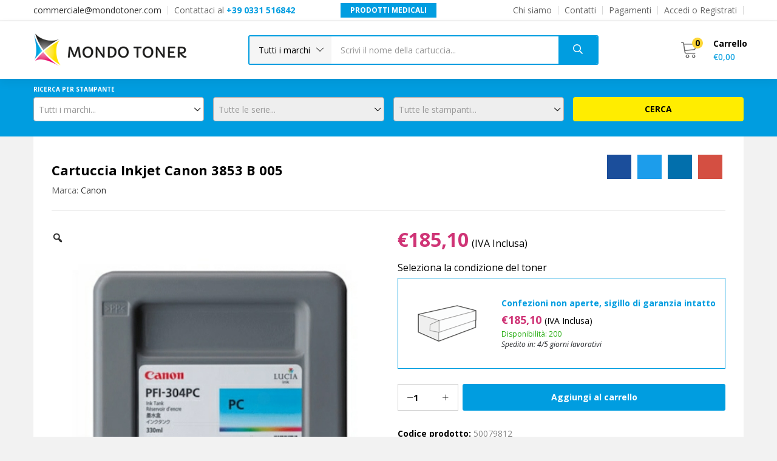

--- FILE ---
content_type: text/html; charset=UTF-8
request_url: https://www.mondotoner.com/prodotto/cartuccia-inkjet-canon-3853-b-005/
body_size: 33046
content:
<!DOCTYPE html>
<html lang="it-IT" prefix="og: https://ogp.me/ns#" class="no-js">
    <head>
        <meta charset="UTF-8" />
        <meta name="viewport" content="width=device-width, initial-scale=1" />
        <meta name="google-site-verification" content="4NcGzt9EFncLus4xYsSHKUAnPBmvxwNsSL6KwjUAWCs" />
        <link rel="profile" href="//gmpg.org/xfn/11" />
        
<!-- Google Tag Manager for WordPress by gtm4wp.com -->
<script data-cfasync="false" data-pagespeed-no-defer>
	var gtm4wp_datalayer_name = "dataLayer";
	var dataLayer = dataLayer || [];
	const gtm4wp_use_sku_instead = false;
	const gtm4wp_currency = 'EUR';
	const gtm4wp_product_per_impression = false;
	const gtm4wp_clear_ecommerce = false;
</script>
<!-- End Google Tag Manager for WordPress by gtm4wp.com -->
            <meta name="author" content="Mondo Toner S.r.l." />
            <meta name="keywords" content="mondotoner,toner,cartuccia,stampante,canon,dell,hp,ricoh,samsung,cartucce originali,toner originali,stampante toner,toner compatibili,toner samsung,toner hp,toner stampante samsung,toner per stampante,cartucce stampanti,cartucce hp 301,cartucce epson,cartucce hp,cartucce compatibili,cartucce per stampanti,cartucce stampante canon,cartucce stampante epson,cartucce canon,cartucce compatibili hp,cartucce per stampante hp,cartucce compatibili canon,cartucce per stampante epson" />
        
<!-- Ottimizzazione per i motori di ricerca di Rank Math - https://rankmath.com/ -->
<title>Cartuccia Inkjet Canon 3853 B 005 | Mondotoner</title>
<meta name="description" content="Acquista ora Cartuccia Inkjet Canon 3853 B 005 su Mondo Toner. Vendita di toner e cartucce originali con il prezzo migliore in italia."/>
<meta name="robots" content="follow, index, max-snippet:-1, max-video-preview:-1, max-image-preview:large"/>
<link rel="canonical" href="https://www.mondotoner.com/prodotto/cartuccia-inkjet-canon-3853-b-005/" />
<meta property="og:locale" content="it_IT" />
<meta property="og:type" content="product" />
<meta property="og:title" content="Cartuccia Inkjet Canon 3853 B 005 | Mondotoner" />
<meta property="og:description" content="Acquista ora Cartuccia Inkjet Canon 3853 B 005 su Mondo Toner. Vendita di toner e cartucce originali con il prezzo migliore in italia." />
<meta property="og:url" content="https://www.mondotoner.com/prodotto/cartuccia-inkjet-canon-3853-b-005/" />
<meta property="og:site_name" content="Mondotoner" />
<meta property="og:updated_time" content="2022-12-16T11:00:00+01:00" />
<meta property="og:image" content="https://www.mondotoner.com/wp-content/uploads/2021/03/50079812_51917.jpg" />
<meta property="og:image:secure_url" content="https://www.mondotoner.com/wp-content/uploads/2021/03/50079812_51917.jpg" />
<meta property="og:image:width" content="600" />
<meta property="og:image:height" content="600" />
<meta property="og:image:alt" content="Cartuccia Inkjet Canon 3853 B 005" />
<meta property="og:image:type" content="image/jpeg" />
<meta property="product:brand" content="Canon" />
<meta property="product:availability" content="instock" />
<meta name="twitter:card" content="summary_large_image" />
<meta name="twitter:title" content="Cartuccia Inkjet Canon 3853 B 005 | Mondotoner" />
<meta name="twitter:description" content="Acquista ora Cartuccia Inkjet Canon 3853 B 005 su Mondo Toner. Vendita di toner e cartucce originali con il prezzo migliore in italia." />
<meta name="twitter:image" content="https://www.mondotoner.com/wp-content/uploads/2021/03/50079812_51917.jpg" />
<meta name="twitter:label1" content="Prezzo" />
<meta name="twitter:data1" content="&euro;185,10" />
<meta name="twitter:label2" content="Disponibilità" />
<meta name="twitter:data2" content="In stock" />
<!-- /Rank Math WordPress SEO plugin -->

<link rel='dns-prefetch' href='//fonts.googleapis.com' />
<link rel="alternate" type="application/rss+xml" title="Mondotoner &raquo; Feed" href="https://www.mondotoner.com/feed/" />
<script type="text/javascript">
/* <![CDATA[ */
window._wpemojiSettings = {"baseUrl":"https:\/\/s.w.org\/images\/core\/emoji\/15.0.3\/72x72\/","ext":".png","svgUrl":"https:\/\/s.w.org\/images\/core\/emoji\/15.0.3\/svg\/","svgExt":".svg","source":{"concatemoji":"https:\/\/www.mondotoner.com\/wp-includes\/js\/wp-emoji-release.min.js?ver=0bb5579e78548dbebb9dbe5cabd27898"}};
/*! This file is auto-generated */
!function(i,n){var o,s,e;function c(e){try{var t={supportTests:e,timestamp:(new Date).valueOf()};sessionStorage.setItem(o,JSON.stringify(t))}catch(e){}}function p(e,t,n){e.clearRect(0,0,e.canvas.width,e.canvas.height),e.fillText(t,0,0);var t=new Uint32Array(e.getImageData(0,0,e.canvas.width,e.canvas.height).data),r=(e.clearRect(0,0,e.canvas.width,e.canvas.height),e.fillText(n,0,0),new Uint32Array(e.getImageData(0,0,e.canvas.width,e.canvas.height).data));return t.every(function(e,t){return e===r[t]})}function u(e,t,n){switch(t){case"flag":return n(e,"\ud83c\udff3\ufe0f\u200d\u26a7\ufe0f","\ud83c\udff3\ufe0f\u200b\u26a7\ufe0f")?!1:!n(e,"\ud83c\uddfa\ud83c\uddf3","\ud83c\uddfa\u200b\ud83c\uddf3")&&!n(e,"\ud83c\udff4\udb40\udc67\udb40\udc62\udb40\udc65\udb40\udc6e\udb40\udc67\udb40\udc7f","\ud83c\udff4\u200b\udb40\udc67\u200b\udb40\udc62\u200b\udb40\udc65\u200b\udb40\udc6e\u200b\udb40\udc67\u200b\udb40\udc7f");case"emoji":return!n(e,"\ud83d\udc26\u200d\u2b1b","\ud83d\udc26\u200b\u2b1b")}return!1}function f(e,t,n){var r="undefined"!=typeof WorkerGlobalScope&&self instanceof WorkerGlobalScope?new OffscreenCanvas(300,150):i.createElement("canvas"),a=r.getContext("2d",{willReadFrequently:!0}),o=(a.textBaseline="top",a.font="600 32px Arial",{});return e.forEach(function(e){o[e]=t(a,e,n)}),o}function t(e){var t=i.createElement("script");t.src=e,t.defer=!0,i.head.appendChild(t)}"undefined"!=typeof Promise&&(o="wpEmojiSettingsSupports",s=["flag","emoji"],n.supports={everything:!0,everythingExceptFlag:!0},e=new Promise(function(e){i.addEventListener("DOMContentLoaded",e,{once:!0})}),new Promise(function(t){var n=function(){try{var e=JSON.parse(sessionStorage.getItem(o));if("object"==typeof e&&"number"==typeof e.timestamp&&(new Date).valueOf()<e.timestamp+604800&&"object"==typeof e.supportTests)return e.supportTests}catch(e){}return null}();if(!n){if("undefined"!=typeof Worker&&"undefined"!=typeof OffscreenCanvas&&"undefined"!=typeof URL&&URL.createObjectURL&&"undefined"!=typeof Blob)try{var e="postMessage("+f.toString()+"("+[JSON.stringify(s),u.toString(),p.toString()].join(",")+"));",r=new Blob([e],{type:"text/javascript"}),a=new Worker(URL.createObjectURL(r),{name:"wpTestEmojiSupports"});return void(a.onmessage=function(e){c(n=e.data),a.terminate(),t(n)})}catch(e){}c(n=f(s,u,p))}t(n)}).then(function(e){for(var t in e)n.supports[t]=e[t],n.supports.everything=n.supports.everything&&n.supports[t],"flag"!==t&&(n.supports.everythingExceptFlag=n.supports.everythingExceptFlag&&n.supports[t]);n.supports.everythingExceptFlag=n.supports.everythingExceptFlag&&!n.supports.flag,n.DOMReady=!1,n.readyCallback=function(){n.DOMReady=!0}}).then(function(){return e}).then(function(){var e;n.supports.everything||(n.readyCallback(),(e=n.source||{}).concatemoji?t(e.concatemoji):e.wpemoji&&e.twemoji&&(t(e.twemoji),t(e.wpemoji)))}))}((window,document),window._wpemojiSettings);
/* ]]> */
</script>
<style id='wp-emoji-styles-inline-css' type='text/css'>

	img.wp-smiley, img.emoji {
		display: inline !important;
		border: none !important;
		box-shadow: none !important;
		height: 1em !important;
		width: 1em !important;
		margin: 0 0.07em !important;
		vertical-align: -0.1em !important;
		background: none !important;
		padding: 0 !important;
	}
</style>
<link rel='stylesheet' id='wp-block-library-css' href='https://www.mondotoner.com/wp-includes/css/dist/block-library/style.min.css?ver=0bb5579e78548dbebb9dbe5cabd27898' type='text/css' media='all' />
<style id='classic-theme-styles-inline-css' type='text/css'>
/*! This file is auto-generated */
.wp-block-button__link{color:#fff;background-color:#32373c;border-radius:9999px;box-shadow:none;text-decoration:none;padding:calc(.667em + 2px) calc(1.333em + 2px);font-size:1.125em}.wp-block-file__button{background:#32373c;color:#fff;text-decoration:none}
</style>
<style id='global-styles-inline-css' type='text/css'>
body{--wp--preset--color--black: #000000;--wp--preset--color--cyan-bluish-gray: #abb8c3;--wp--preset--color--white: #ffffff;--wp--preset--color--pale-pink: #f78da7;--wp--preset--color--vivid-red: #cf2e2e;--wp--preset--color--luminous-vivid-orange: #ff6900;--wp--preset--color--luminous-vivid-amber: #fcb900;--wp--preset--color--light-green-cyan: #7bdcb5;--wp--preset--color--vivid-green-cyan: #00d084;--wp--preset--color--pale-cyan-blue: #8ed1fc;--wp--preset--color--vivid-cyan-blue: #0693e3;--wp--preset--color--vivid-purple: #9b51e0;--wp--preset--gradient--vivid-cyan-blue-to-vivid-purple: linear-gradient(135deg,rgba(6,147,227,1) 0%,rgb(155,81,224) 100%);--wp--preset--gradient--light-green-cyan-to-vivid-green-cyan: linear-gradient(135deg,rgb(122,220,180) 0%,rgb(0,208,130) 100%);--wp--preset--gradient--luminous-vivid-amber-to-luminous-vivid-orange: linear-gradient(135deg,rgba(252,185,0,1) 0%,rgba(255,105,0,1) 100%);--wp--preset--gradient--luminous-vivid-orange-to-vivid-red: linear-gradient(135deg,rgba(255,105,0,1) 0%,rgb(207,46,46) 100%);--wp--preset--gradient--very-light-gray-to-cyan-bluish-gray: linear-gradient(135deg,rgb(238,238,238) 0%,rgb(169,184,195) 100%);--wp--preset--gradient--cool-to-warm-spectrum: linear-gradient(135deg,rgb(74,234,220) 0%,rgb(151,120,209) 20%,rgb(207,42,186) 40%,rgb(238,44,130) 60%,rgb(251,105,98) 80%,rgb(254,248,76) 100%);--wp--preset--gradient--blush-light-purple: linear-gradient(135deg,rgb(255,206,236) 0%,rgb(152,150,240) 100%);--wp--preset--gradient--blush-bordeaux: linear-gradient(135deg,rgb(254,205,165) 0%,rgb(254,45,45) 50%,rgb(107,0,62) 100%);--wp--preset--gradient--luminous-dusk: linear-gradient(135deg,rgb(255,203,112) 0%,rgb(199,81,192) 50%,rgb(65,88,208) 100%);--wp--preset--gradient--pale-ocean: linear-gradient(135deg,rgb(255,245,203) 0%,rgb(182,227,212) 50%,rgb(51,167,181) 100%);--wp--preset--gradient--electric-grass: linear-gradient(135deg,rgb(202,248,128) 0%,rgb(113,206,126) 100%);--wp--preset--gradient--midnight: linear-gradient(135deg,rgb(2,3,129) 0%,rgb(40,116,252) 100%);--wp--preset--font-size--small: 13px;--wp--preset--font-size--medium: 20px;--wp--preset--font-size--large: 36px;--wp--preset--font-size--x-large: 42px;--wp--preset--spacing--20: 0.44rem;--wp--preset--spacing--30: 0.67rem;--wp--preset--spacing--40: 1rem;--wp--preset--spacing--50: 1.5rem;--wp--preset--spacing--60: 2.25rem;--wp--preset--spacing--70: 3.38rem;--wp--preset--spacing--80: 5.06rem;--wp--preset--shadow--natural: 6px 6px 9px rgba(0, 0, 0, 0.2);--wp--preset--shadow--deep: 12px 12px 50px rgba(0, 0, 0, 0.4);--wp--preset--shadow--sharp: 6px 6px 0px rgba(0, 0, 0, 0.2);--wp--preset--shadow--outlined: 6px 6px 0px -3px rgba(255, 255, 255, 1), 6px 6px rgba(0, 0, 0, 1);--wp--preset--shadow--crisp: 6px 6px 0px rgba(0, 0, 0, 1);}:where(.is-layout-flex){gap: 0.5em;}:where(.is-layout-grid){gap: 0.5em;}body .is-layout-flex{display: flex;}body .is-layout-flex{flex-wrap: wrap;align-items: center;}body .is-layout-flex > *{margin: 0;}body .is-layout-grid{display: grid;}body .is-layout-grid > *{margin: 0;}:where(.wp-block-columns.is-layout-flex){gap: 2em;}:where(.wp-block-columns.is-layout-grid){gap: 2em;}:where(.wp-block-post-template.is-layout-flex){gap: 1.25em;}:where(.wp-block-post-template.is-layout-grid){gap: 1.25em;}.has-black-color{color: var(--wp--preset--color--black) !important;}.has-cyan-bluish-gray-color{color: var(--wp--preset--color--cyan-bluish-gray) !important;}.has-white-color{color: var(--wp--preset--color--white) !important;}.has-pale-pink-color{color: var(--wp--preset--color--pale-pink) !important;}.has-vivid-red-color{color: var(--wp--preset--color--vivid-red) !important;}.has-luminous-vivid-orange-color{color: var(--wp--preset--color--luminous-vivid-orange) !important;}.has-luminous-vivid-amber-color{color: var(--wp--preset--color--luminous-vivid-amber) !important;}.has-light-green-cyan-color{color: var(--wp--preset--color--light-green-cyan) !important;}.has-vivid-green-cyan-color{color: var(--wp--preset--color--vivid-green-cyan) !important;}.has-pale-cyan-blue-color{color: var(--wp--preset--color--pale-cyan-blue) !important;}.has-vivid-cyan-blue-color{color: var(--wp--preset--color--vivid-cyan-blue) !important;}.has-vivid-purple-color{color: var(--wp--preset--color--vivid-purple) !important;}.has-black-background-color{background-color: var(--wp--preset--color--black) !important;}.has-cyan-bluish-gray-background-color{background-color: var(--wp--preset--color--cyan-bluish-gray) !important;}.has-white-background-color{background-color: var(--wp--preset--color--white) !important;}.has-pale-pink-background-color{background-color: var(--wp--preset--color--pale-pink) !important;}.has-vivid-red-background-color{background-color: var(--wp--preset--color--vivid-red) !important;}.has-luminous-vivid-orange-background-color{background-color: var(--wp--preset--color--luminous-vivid-orange) !important;}.has-luminous-vivid-amber-background-color{background-color: var(--wp--preset--color--luminous-vivid-amber) !important;}.has-light-green-cyan-background-color{background-color: var(--wp--preset--color--light-green-cyan) !important;}.has-vivid-green-cyan-background-color{background-color: var(--wp--preset--color--vivid-green-cyan) !important;}.has-pale-cyan-blue-background-color{background-color: var(--wp--preset--color--pale-cyan-blue) !important;}.has-vivid-cyan-blue-background-color{background-color: var(--wp--preset--color--vivid-cyan-blue) !important;}.has-vivid-purple-background-color{background-color: var(--wp--preset--color--vivid-purple) !important;}.has-black-border-color{border-color: var(--wp--preset--color--black) !important;}.has-cyan-bluish-gray-border-color{border-color: var(--wp--preset--color--cyan-bluish-gray) !important;}.has-white-border-color{border-color: var(--wp--preset--color--white) !important;}.has-pale-pink-border-color{border-color: var(--wp--preset--color--pale-pink) !important;}.has-vivid-red-border-color{border-color: var(--wp--preset--color--vivid-red) !important;}.has-luminous-vivid-orange-border-color{border-color: var(--wp--preset--color--luminous-vivid-orange) !important;}.has-luminous-vivid-amber-border-color{border-color: var(--wp--preset--color--luminous-vivid-amber) !important;}.has-light-green-cyan-border-color{border-color: var(--wp--preset--color--light-green-cyan) !important;}.has-vivid-green-cyan-border-color{border-color: var(--wp--preset--color--vivid-green-cyan) !important;}.has-pale-cyan-blue-border-color{border-color: var(--wp--preset--color--pale-cyan-blue) !important;}.has-vivid-cyan-blue-border-color{border-color: var(--wp--preset--color--vivid-cyan-blue) !important;}.has-vivid-purple-border-color{border-color: var(--wp--preset--color--vivid-purple) !important;}.has-vivid-cyan-blue-to-vivid-purple-gradient-background{background: var(--wp--preset--gradient--vivid-cyan-blue-to-vivid-purple) !important;}.has-light-green-cyan-to-vivid-green-cyan-gradient-background{background: var(--wp--preset--gradient--light-green-cyan-to-vivid-green-cyan) !important;}.has-luminous-vivid-amber-to-luminous-vivid-orange-gradient-background{background: var(--wp--preset--gradient--luminous-vivid-amber-to-luminous-vivid-orange) !important;}.has-luminous-vivid-orange-to-vivid-red-gradient-background{background: var(--wp--preset--gradient--luminous-vivid-orange-to-vivid-red) !important;}.has-very-light-gray-to-cyan-bluish-gray-gradient-background{background: var(--wp--preset--gradient--very-light-gray-to-cyan-bluish-gray) !important;}.has-cool-to-warm-spectrum-gradient-background{background: var(--wp--preset--gradient--cool-to-warm-spectrum) !important;}.has-blush-light-purple-gradient-background{background: var(--wp--preset--gradient--blush-light-purple) !important;}.has-blush-bordeaux-gradient-background{background: var(--wp--preset--gradient--blush-bordeaux) !important;}.has-luminous-dusk-gradient-background{background: var(--wp--preset--gradient--luminous-dusk) !important;}.has-pale-ocean-gradient-background{background: var(--wp--preset--gradient--pale-ocean) !important;}.has-electric-grass-gradient-background{background: var(--wp--preset--gradient--electric-grass) !important;}.has-midnight-gradient-background{background: var(--wp--preset--gradient--midnight) !important;}.has-small-font-size{font-size: var(--wp--preset--font-size--small) !important;}.has-medium-font-size{font-size: var(--wp--preset--font-size--medium) !important;}.has-large-font-size{font-size: var(--wp--preset--font-size--large) !important;}.has-x-large-font-size{font-size: var(--wp--preset--font-size--x-large) !important;}
.wp-block-navigation a:where(:not(.wp-element-button)){color: inherit;}
:where(.wp-block-post-template.is-layout-flex){gap: 1.25em;}:where(.wp-block-post-template.is-layout-grid){gap: 1.25em;}
:where(.wp-block-columns.is-layout-flex){gap: 2em;}:where(.wp-block-columns.is-layout-grid){gap: 2em;}
.wp-block-pullquote{font-size: 1.5em;line-height: 1.6;}
</style>
<link rel='stylesheet' id='contact-form-7-css' href='https://www.mondotoner.com/wp-content/plugins/contact-form-7/includes/css/styles.css?ver=5.9.5' type='text/css' media='all' />
<link rel='stylesheet' id='searchandfilter-css' href='https://www.mondotoner.com/wp-content/plugins/search-filter/style.css?ver=1' type='text/css' media='all' />
<link rel='stylesheet' id='woof-css' href='https://www.mondotoner.com/wp-content/plugins/woocommerce-products-filter/css/front.css?ver=3.3.0' type='text/css' media='all' />
<style id='woof-inline-css' type='text/css'>

.woof_products_top_panel li span, .woof_products_top_panel2 li span{background: url(https://www.mondotoner.com/wp-content/plugins/woocommerce-products-filter/img/delete.png);background-size: 14px 14px;background-repeat: no-repeat;background-position: right;}
.woof_edit_view{
                    display: none;
                }
</style>
<link rel='stylesheet' id='chosen-drop-down-css' href='https://www.mondotoner.com/wp-content/plugins/woocommerce-products-filter/js/chosen/chosen.min.css?ver=3.3.0' type='text/css' media='all' />
<link rel='stylesheet' id='photoswipe-css' href='https://www.mondotoner.com/wp-content/plugins/woocommerce/assets/css/photoswipe/photoswipe.min.css?ver=8.9.1' type='text/css' media='all' />
<link rel='stylesheet' id='photoswipe-default-skin-css' href='https://www.mondotoner.com/wp-content/plugins/woocommerce/assets/css/photoswipe/default-skin/default-skin.min.css?ver=8.9.1' type='text/css' media='all' />
<link rel='stylesheet' id='woocommerce-layout-css' href='https://www.mondotoner.com/wp-content/plugins/woocommerce/assets/css/woocommerce-layout.css?ver=8.9.1' type='text/css' media='all' />
<link rel='stylesheet' id='woocommerce-smallscreen-css' href='https://www.mondotoner.com/wp-content/plugins/woocommerce/assets/css/woocommerce-smallscreen.css?ver=8.9.1' type='text/css' media='only screen and (max-width: 768px)' />
<link rel='stylesheet' id='woocommerce-general-css' href='https://www.mondotoner.com/wp-content/plugins/woocommerce/assets/css/woocommerce.css?ver=8.9.1' type='text/css' media='all' />
<style id='woocommerce-inline-inline-css' type='text/css'>
.woocommerce form .form-row .required { visibility: visible; }
</style>
<link rel='stylesheet' id='woo-variation-gallery-slider-css' href='https://www.mondotoner.com/wp-content/plugins/woo-variation-gallery/assets/css/slick.min.css?ver=1.8.1' type='text/css' media='all' />
<link rel='stylesheet' id='dashicons-css' href='https://www.mondotoner.com/wp-includes/css/dashicons.min.css?ver=0bb5579e78548dbebb9dbe5cabd27898' type='text/css' media='all' />
<style id='dashicons-inline-css' type='text/css'>
[data-font="Dashicons"]:before {font-family: 'Dashicons' !important;content: attr(data-icon) !important;speak: none !important;font-weight: normal !important;font-variant: normal !important;text-transform: none !important;line-height: 1 !important;font-style: normal !important;-webkit-font-smoothing: antialiased !important;-moz-osx-font-smoothing: grayscale !important;}
</style>
<link rel='stylesheet' id='woo-variation-gallery-css' href='https://www.mondotoner.com/wp-content/plugins/woo-variation-gallery/assets/css/frontend.min.css?ver=1713360374' type='text/css' media='all' />
<style id='woo-variation-gallery-inline-css' type='text/css'>
:root {--wvg-thumbnail-item: 4;--wvg-thumbnail-item-gap: 0px;--wvg-single-image-size: 600px;--wvg-gallery-width: 30%;--wvg-gallery-margin: 30px;}/* Default Width */.woo-variation-product-gallery {max-width: 30% !important;width: 100%;}/* Medium Devices, Desktops *//* Small Devices, Tablets */@media only screen and (max-width: 768px) {.woo-variation-product-gallery {width: 720px;max-width: 100% !important;}}/* Extra Small Devices, Phones */@media only screen and (max-width: 480px) {.woo-variation-product-gallery {width: 320px;max-width: 100% !important;}}
</style>
<link rel='stylesheet' id='jquery-colorbox-css' href='https://www.mondotoner.com/wp-content/plugins/yith-woocommerce-compare/assets/css/colorbox.css?ver=1.4.21' type='text/css' media='all' />
<link rel='stylesheet' id='besa-theme-fonts-css' href='https://fonts.googleapis.com/css?family=Open%20Sans%3A400%2C600%2C700%2C800&#038;subset=latin%2Clatin-ext&#038;display=swap' type='text/css' media='all' />
<link rel='stylesheet' id='elementor-icons-css' href='https://www.mondotoner.com/wp-content/plugins/elementor/assets/lib/eicons/css/elementor-icons.min.css?ver=5.29.0' type='text/css' media='all' />
<link rel='stylesheet' id='elementor-frontend-css' href='https://www.mondotoner.com/wp-content/uploads/elementor/css/custom-frontend.min.css?ver=1719209342' type='text/css' media='all' />
<link rel='stylesheet' id='swiper-css' href='https://www.mondotoner.com/wp-content/plugins/elementor/assets/lib/swiper/v8/css/swiper.min.css?ver=8.4.5' type='text/css' media='all' />
<link rel='stylesheet' id='elementor-post-16-css' href='https://www.mondotoner.com/wp-content/uploads/elementor/css/post-16.css?ver=1719209342' type='text/css' media='all' />
<link rel='stylesheet' id='elementor-pro-css' href='https://www.mondotoner.com/wp-content/uploads/elementor/css/custom-pro-frontend.min.css?ver=1719209342' type='text/css' media='all' />
<link rel='stylesheet' id='font-awesome-5-all-css' href='https://www.mondotoner.com/wp-content/plugins/elementor/assets/lib/font-awesome/css/all.min.css?ver=3.20.4' type='text/css' media='all' />
<link rel='stylesheet' id='font-awesome-4-shim-css' href='https://www.mondotoner.com/wp-content/plugins/elementor/assets/lib/font-awesome/css/v4-shims.min.css?ver=3.20.4' type='text/css' media='all' />
<link rel='stylesheet' id='elementor-post-116423-css' href='https://www.mondotoner.com/wp-content/uploads/elementor/css/post-116423.css?ver=1719209342' type='text/css' media='all' />
<link rel='stylesheet' id='elementor-post-300-css' href='https://www.mondotoner.com/wp-content/uploads/elementor/css/post-300.css?ver=1719209342' type='text/css' media='all' />
<link rel='stylesheet' id='flexible-shipping-free-shipping-css' href='https://www.mondotoner.com/wp-content/plugins/flexible-shipping/assets/dist/css/free-shipping.css?ver=4.25.0.2' type='text/css' media='all' />
<link rel='stylesheet' id='bootstrap-css' href='https://www.mondotoner.com/wp-content/themes/besa/css/bootstrap.css?ver=4.3.1' type='text/css' media='all' />
<link rel='stylesheet' id='besa-template-css' href='https://www.mondotoner.com/wp-content/themes/besa/css/template.css?ver=1.0' type='text/css' media='all' />
<link rel='stylesheet' id='elementor-post-142-css' href='https://www.mondotoner.com/wp-content/uploads/elementor/css/post-142.css?ver=1720650387' type='text/css' media='all' />
<link rel='stylesheet' id='besa-style-css' href='https://www.mondotoner.com/wp-content/themes/besa/style.css?ver=1.0' type='text/css' media='all' />
<style id='besa-style-inline-css' type='text/css'>
:root {--tb-theme-body: #f2f2f2;--tb-theme-color: #009de0;--tb-theme-color-hover: #0095d4;--tb-theme-color-hover-2: #008dc9;--tb-theme-second-color: #fcd537;--tb-theme-second-color-hover: #efca34;--tb-theme-second-color-hover-2: #e2bf31;--tb-header-mobile-bg: #fa4f26;--tb-header-mobile-color: #fff;--tb-bg-buy-now: #009de0;--tb-bg-buy-now-hover: #008dc9;}:root {--tb-text-primary-font: 'Open Sans'}/* Theme Options Styles *//* Custom Color (skin) */@media (max-width: 1199px) {/* Limit logo image height for mobile according to mobile header height */.mobile-logo a img {max-width: 172px;}}/* Custom CSS */
</style>
<link rel='stylesheet' id='font-awesome-css' href='https://www.mondotoner.com/wp-content/plugins/elementor/assets/lib/font-awesome/css/font-awesome.min.css?ver=4.7.0' type='text/css' media='all' />
<style id='font-awesome-inline-css' type='text/css'>
[data-font="FontAwesome"]:before {font-family: 'FontAwesome' !important;content: attr(data-icon) !important;speak: none !important;font-weight: normal !important;font-variant: normal !important;text-transform: none !important;line-height: 1 !important;font-style: normal !important;-webkit-font-smoothing: antialiased !important;-moz-osx-font-smoothing: grayscale !important;}
</style>
<link rel='stylesheet' id='besa-font-tbay-custom-css' href='https://www.mondotoner.com/wp-content/themes/besa/css/font-tbay-custom.css?ver=1.0.0' type='text/css' media='all' />
<link rel='stylesheet' id='simple-line-icons-css' href='https://www.mondotoner.com/wp-content/themes/besa/css/simple-line-icons.css?ver=2.4.0' type='text/css' media='all' />
<link rel='stylesheet' id='material-design-iconic-font-css' href='https://www.mondotoner.com/wp-content/themes/besa/css/material-design-iconic-font.css?ver=2.2.0' type='text/css' media='all' />
<link rel='stylesheet' id='animate-css' href='https://www.mondotoner.com/wp-content/themes/besa/css/animate.css?ver=3.5.0' type='text/css' media='all' />
<link rel='stylesheet' id='jquery-treeview-css' href='https://www.mondotoner.com/wp-content/themes/besa/css/jquery.treeview.css?ver=1.0.0' type='text/css' media='all' />
<link rel='stylesheet' id='magnific-popup-css' href='https://www.mondotoner.com/wp-content/themes/besa/css/magnific-popup.css?ver=1.0.0' type='text/css' media='all' />
<link rel='stylesheet' id='sib-front-css-css' href='https://www.mondotoner.com/wp-content/plugins/mailin/css/mailin-front.css?ver=0bb5579e78548dbebb9dbe5cabd27898' type='text/css' media='all' />
<link rel='stylesheet' id='besa-child-style-css' href='https://www.mondotoner.com/wp-content/themes/besa-child/style.min.css?ver=1.0' type='text/css' media='all' />
<link rel='stylesheet' id='google-fonts-1-css' href='https://fonts.googleapis.com/css?family=Roboto%3A100%2C100italic%2C200%2C200italic%2C300%2C300italic%2C400%2C400italic%2C500%2C500italic%2C600%2C600italic%2C700%2C700italic%2C800%2C800italic%2C900%2C900italic%7CRoboto+Slab%3A100%2C100italic%2C200%2C200italic%2C300%2C300italic%2C400%2C400italic%2C500%2C500italic%2C600%2C600italic%2C700%2C700italic%2C800%2C800italic%2C900%2C900italic%7COpen+Sans%3A100%2C100italic%2C200%2C200italic%2C300%2C300italic%2C400%2C400italic%2C500%2C500italic%2C600%2C600italic%2C700%2C700italic%2C800%2C800italic%2C900%2C900italic&#038;display=auto&#038;ver=0bb5579e78548dbebb9dbe5cabd27898' type='text/css' media='all' />
<link rel='stylesheet' id='elementor-icons-shared-0-css' href='https://www.mondotoner.com/wp-content/plugins/elementor/assets/lib/font-awesome/css/fontawesome.min.css?ver=5.15.3' type='text/css' media='all' />
<link rel='stylesheet' id='elementor-icons-fa-solid-css' href='https://www.mondotoner.com/wp-content/plugins/elementor/assets/lib/font-awesome/css/solid.min.css?ver=5.15.3' type='text/css' media='all' />
<link rel="preconnect" href="https://fonts.gstatic.com/" crossorigin><script type="text/template" id="tmpl-variation-template">
	<div class="woocommerce-variation-description">{{{ data.variation.variation_description }}}</div>
	<div class="woocommerce-variation-price">{{{ data.variation.price_html }}}</div>
	<div class="woocommerce-variation-availability">{{{ data.variation.availability_html }}}</div>
</script>
<script type="text/template" id="tmpl-unavailable-variation-template">
	<p>Questo prodotto non è disponibile. Scegli un&#039;altra combinazione.</p>
</script>
<script type="text/javascript" src="https://www.mondotoner.com/wp-includes/js/jquery/jquery.min.js?ver=3.7.1" id="jquery-core-js"></script>
<script type="text/javascript" src="https://www.mondotoner.com/wp-includes/js/jquery/jquery-migrate.min.js?ver=3.4.1" id="jquery-migrate-js"></script>
<script type="text/javascript" src="https://www.mondotoner.com/wp-content/plugins/woocommerce/assets/js/jquery-blockui/jquery.blockUI.min.js?ver=2.7.0-wc.8.9.1" id="jquery-blockui-js" data-wp-strategy="defer"></script>
<script type="text/javascript" id="wc-add-to-cart-js-extra">
/* <![CDATA[ */
var wc_add_to_cart_params = {"ajax_url":"\/wp-admin\/admin-ajax.php","wc_ajax_url":"\/?wc-ajax=%%endpoint%%","i18n_view_cart":"Visualizza carrello","cart_url":"https:\/\/www.mondotoner.com\/carrello\/","is_cart":"","cart_redirect_after_add":"no"};
/* ]]> */
</script>
<script type="text/javascript" src="https://www.mondotoner.com/wp-content/plugins/woocommerce/assets/js/frontend/add-to-cart.min.js?ver=8.9.1" id="wc-add-to-cart-js" defer="defer" data-wp-strategy="defer"></script>
<script type="text/javascript" src="https://www.mondotoner.com/wp-content/plugins/woocommerce/assets/js/zoom/jquery.zoom.min.js?ver=1.7.21-wc.8.9.1" id="zoom-js" defer="defer" data-wp-strategy="defer"></script>
<script type="text/javascript" src="https://www.mondotoner.com/wp-content/plugins/woocommerce/assets/js/flexslider/jquery.flexslider.min.js?ver=2.7.2-wc.8.9.1" id="flexslider-js" defer="defer" data-wp-strategy="defer"></script>
<script type="text/javascript" src="https://www.mondotoner.com/wp-content/plugins/woocommerce/assets/js/photoswipe/photoswipe.min.js?ver=4.1.1-wc.8.9.1" id="photoswipe-js" defer="defer" data-wp-strategy="defer"></script>
<script type="text/javascript" src="https://www.mondotoner.com/wp-content/plugins/woocommerce/assets/js/photoswipe/photoswipe-ui-default.min.js?ver=4.1.1-wc.8.9.1" id="photoswipe-ui-default-js" defer="defer" data-wp-strategy="defer"></script>
<script type="text/javascript" id="wc-single-product-js-extra">
/* <![CDATA[ */
var wc_single_product_params = {"i18n_required_rating_text":"Seleziona una valutazione","review_rating_required":"yes","flexslider":{"rtl":false,"animation":"slide","smoothHeight":true,"directionNav":false,"controlNav":"thumbnails","slideshow":false,"animationSpeed":500,"animationLoop":false,"allowOneSlide":false},"zoom_enabled":"","zoom_options":[],"photoswipe_enabled":"1","photoswipe_options":{"shareEl":false,"closeOnScroll":false,"history":false,"hideAnimationDuration":0,"showAnimationDuration":0},"flexslider_enabled":"1"};
/* ]]> */
</script>
<script type="text/javascript" src="https://www.mondotoner.com/wp-content/plugins/woocommerce/assets/js/frontend/single-product.min.js?ver=8.9.1" id="wc-single-product-js" defer="defer" data-wp-strategy="defer"></script>
<script type="text/javascript" src="https://www.mondotoner.com/wp-content/plugins/woocommerce/assets/js/js-cookie/js.cookie.min.js?ver=2.1.4-wc.8.9.1" id="js-cookie-js" defer="defer" data-wp-strategy="defer"></script>
<script type="text/javascript" id="woocommerce-js-extra">
/* <![CDATA[ */
var woocommerce_params = {"ajax_url":"\/wp-admin\/admin-ajax.php","wc_ajax_url":"\/?wc-ajax=%%endpoint%%"};
/* ]]> */
</script>
<script type="text/javascript" src="https://www.mondotoner.com/wp-content/plugins/woocommerce/assets/js/frontend/woocommerce.min.js?ver=8.9.1" id="woocommerce-js" defer="defer" data-wp-strategy="defer"></script>
<script type="text/javascript" id="kk-script-js-extra">
/* <![CDATA[ */
var fetchCartItems = {"ajax_url":"https:\/\/www.mondotoner.com\/wp-admin\/admin-ajax.php","action":"kk_wc_fetchcartitems","nonce":"27dba61d0a","currency":"EUR"};
/* ]]> */
</script>
<script type="text/javascript" src="https://www.mondotoner.com/wp-content/plugins/kliken-marketing-for-google/assets/kk-script.js?ver=0bb5579e78548dbebb9dbe5cabd27898" id="kk-script-js"></script>
<script type="text/javascript" src="https://www.mondotoner.com/wp-includes/js/underscore.min.js?ver=1.13.4" id="underscore-js"></script>
<script type="text/javascript" id="wp-util-js-extra">
/* <![CDATA[ */
var _wpUtilSettings = {"ajax":{"url":"\/wp-admin\/admin-ajax.php"}};
/* ]]> */
</script>
<script type="text/javascript" src="https://www.mondotoner.com/wp-includes/js/wp-util.min.js?ver=0bb5579e78548dbebb9dbe5cabd27898" id="wp-util-js"></script>
<script type="text/javascript" src="https://www.mondotoner.com/wp-content/plugins/elementor/assets/lib/font-awesome/js/v4-shims.min.js?ver=3.20.4" id="font-awesome-4-shim-js"></script>
<script type="text/javascript" id="wc-cart-fragments-js-extra">
/* <![CDATA[ */
var wc_cart_fragments_params = {"ajax_url":"\/wp-admin\/admin-ajax.php","wc_ajax_url":"\/?wc-ajax=%%endpoint%%","cart_hash_key":"wc_cart_hash_accd12f3b8178796bf008a331bda5ae7","fragment_name":"wc_fragments_accd12f3b8178796bf008a331bda5ae7","request_timeout":"5000"};
/* ]]> */
</script>
<script type="text/javascript" src="https://www.mondotoner.com/wp-content/plugins/woocommerce/assets/js/frontend/cart-fragments.min.js?ver=8.9.1" id="wc-cart-fragments-js" defer="defer" data-wp-strategy="defer"></script>
<script type="text/javascript" id="sib-front-js-js-extra">
/* <![CDATA[ */
var sibErrMsg = {"invalidMail":"Please fill out valid email address","requiredField":"Please fill out required fields","invalidDateFormat":"Please fill out valid date format","invalidSMSFormat":"Please fill out valid phone number"};
var ajax_sib_front_object = {"ajax_url":"https:\/\/www.mondotoner.com\/wp-admin\/admin-ajax.php","ajax_nonce":"8cd57b6032","flag_url":"https:\/\/www.mondotoner.com\/wp-content\/plugins\/mailin\/img\/flags\/"};
/* ]]> */
</script>
<script type="text/javascript" src="https://www.mondotoner.com/wp-content/plugins/mailin/js/mailin-front.js?ver=1715261126" id="sib-front-js-js"></script>
<link rel="https://api.w.org/" href="https://www.mondotoner.com/wp-json/" /><link rel="alternate" type="application/json" href="https://www.mondotoner.com/wp-json/wp/v2/product/61994" /><link rel="EditURI" type="application/rsd+xml" title="RSD" href="https://www.mondotoner.com/xmlrpc.php?rsd" />

<link rel='shortlink' href='https://www.mondotoner.com/?p=61994' />
<link rel="alternate" type="application/json+oembed" href="https://www.mondotoner.com/wp-json/oembed/1.0/embed?url=https%3A%2F%2Fwww.mondotoner.com%2Fprodotto%2Fcartuccia-inkjet-canon-3853-b-005%2F" />
<link rel="alternate" type="text/xml+oembed" href="https://www.mondotoner.com/wp-json/oembed/1.0/embed?url=https%3A%2F%2Fwww.mondotoner.com%2Fprodotto%2Fcartuccia-inkjet-canon-3853-b-005%2F&#038;format=xml" />

<!-- Google Tag Manager for WordPress by gtm4wp.com -->
<!-- GTM Container placement set to off -->
<script data-cfasync="false" data-pagespeed-no-defer type="text/javascript">
	var dataLayer_content = {"siteID":0,"siteName":"","visitorLoginState":"logged-out","visitorType":"visitor-logged-out","visitorEmail":"","visitorEmailHash":"","visitorRegistrationDate":"","visitorUsername":"","pageTitle":"Cartuccia Inkjet Canon 3853 B 005 | Mondotoner","pagePostType":"product","pagePostType2":"single-product","pagePostTerms":{"product_type":["variable"],"product_cat":["Canon","Cartucce"],"pa_condizione":["Confezione perfetta"],"produttore":["Canon","imagePROGRAF IPF","imagePROGRAF IPF 8300","imagePROGRAF IPF 8300 S"],"meta":{"total_sales":0,"besa_post_views_count":844,"rank_math_internal_links_processed":1}},"browserName":"","browserVersion":"","browserEngineName":"","browserEngineVersion":"","osName":"","osVersion":"","deviceType":"bot","deviceManufacturer":"","deviceModel":"","postID":61994,"customerTotalOrders":0,"customerTotalOrderValue":0,"customerFirstName":"","customerLastName":"","customerBillingFirstName":"","customerBillingLastName":"","customerBillingCompany":"","customerBillingAddress1":"","customerBillingAddress2":"","customerBillingCity":"","customerBillingState":"","customerBillingPostcode":"","customerBillingCountry":"","customerBillingEmail":"","customerBillingEmailHash":"","customerBillingPhone":"","customerShippingFirstName":"","customerShippingLastName":"","customerShippingCompany":"","customerShippingAddress1":"","customerShippingAddress2":"","customerShippingCity":"","customerShippingState":"","customerShippingPostcode":"","customerShippingCountry":"","cartContent":{"totals":{"applied_coupons":[],"discount_total":0,"subtotal":0,"total":0},"items":[]},"productRatingCounts":[],"productAverageRating":0,"productReviewCount":0,"productType":"variable","productIsVariable":1};
	dataLayer.push( dataLayer_content );
</script>
<script>
	console.warn && console.warn("[GTM4WP] Google Tag Manager container code placement set to OFF !!!");
	console.warn && console.warn("[GTM4WP] Data layer codes are active but GTM container must be loaded using custom coding !!!");
</script>
<!-- End Google Tag Manager for WordPress by gtm4wp.com --><!-- Google Tag Manager -->
            <script>(function(w,d,s,l,i){w[l]=w[l]||[];w[l].push({'gtm.start':
            new Date().getTime(),event:'gtm.js'});var f=d.getElementsByTagName(s)[0],
            j=d.createElement(s),dl=l!='dataLayer'?'&l='+l:'';j.async=true;j.src=
            'https://www.googletagmanager.com/gtm.js?id='+i+dl;f.parentNode.insertBefore(j,f);
            })(window,document,'script','dataLayer','GTM-TRD9R9W');</script>
            <!-- End Google Tag Manager -->	<noscript><style>.woocommerce-product-gallery{ opacity: 1 !important; }</style></noscript>
	<meta name="generator" content="Elementor 3.20.4; features: e_optimized_assets_loading, additional_custom_breakpoints, block_editor_assets_optimize, e_image_loading_optimization; settings: css_print_method-external, google_font-enabled, font_display-auto">
<script type="text/javascript">
							(function() {
								window.sib ={equeue:[],client_key:"wfh3s2b7sv3vyz6gudwjwz91"};/* OPTIONAL: email for identify request*/
							window.sib.email_id = "";
							window.sendinblue = {}; for (var j = ['track', 'identify', 'trackLink', 'page'], i = 0; i < j.length; i++) { (function(k) { window.sendinblue[k] = function() { var arg = Array.prototype.slice.call(arguments); (window.sib[k] || function() { var t = {}; t[k] = arg; window.sib.equeue.push(t);})(arg[0], arg[1], arg[2]);};})(j[i]);}var n = document.createElement("script"),i = document.getElementsByTagName("script")[0]; n.type = "text/javascript", n.id = "sendinblue-js", n.async = !0, n.src = "https://sibautomation.com/sa.js?plugin=wordpress&key=" + window.sib.client_key, i.parentNode.insertBefore(n, i), window.sendinblue.page();})();
							</script><!-- Sendinblue Marketing automation WooCommerce integration and Chat: start --><script type="text/javascript">
                    (function() {window.sib ={equeue:[],client_key:"wfh3s2b7sv3vyz6gudwjwz91"};window.sendinblue = {}; for (var j = ['track', 'identify', 'trackLink', 'page'], i = 0; i < j.length; i++) { (function(k) { window.sendinblue[k] = function() { var arg = Array.prototype.slice.call(arguments); (window.sib[k] || function() { var t = {}; t[k] = arg; window.sib.equeue.push(t);})(arg[0], arg[1], arg[2]);};})(j[i]);}var n = document.createElement("script"),i = document.getElementsByTagName("script")[0]; n.type = "text/javascript", n.id = "sendinblue-js", n.async = !0, n.src = "https://sibautomation.com/sa.js?key=" + window.sib.client_key, i.parentNode.insertBefore(n, i), window.sendinblue.page();})();</script><!-- Sendinblue Marketing automation WooCommerce integration and Chat: end --><meta name="generator" content="Powered by Slider Revolution 6.7.15 - responsive, Mobile-Friendly Slider Plugin for WordPress with comfortable drag and drop interface." />
<link rel="icon" href="https://www.mondotoner.com/wp-content/uploads/2020/04/cropped-logo-MONDOTONER-32x32.png" sizes="32x32" />
<link rel="icon" href="https://www.mondotoner.com/wp-content/uploads/2020/04/cropped-logo-MONDOTONER-192x192.png" sizes="192x192" />
<link rel="apple-touch-icon" href="https://www.mondotoner.com/wp-content/uploads/2020/04/cropped-logo-MONDOTONER-180x180.png" />
<meta name="msapplication-TileImage" content="https://www.mondotoner.com/wp-content/uploads/2020/04/cropped-logo-MONDOTONER-270x270.png" />
<script>function setREVStartSize(e){
			//window.requestAnimationFrame(function() {
				window.RSIW = window.RSIW===undefined ? window.innerWidth : window.RSIW;
				window.RSIH = window.RSIH===undefined ? window.innerHeight : window.RSIH;
				try {
					var pw = document.getElementById(e.c).parentNode.offsetWidth,
						newh;
					pw = pw===0 || isNaN(pw) || (e.l=="fullwidth" || e.layout=="fullwidth") ? window.RSIW : pw;
					e.tabw = e.tabw===undefined ? 0 : parseInt(e.tabw);
					e.thumbw = e.thumbw===undefined ? 0 : parseInt(e.thumbw);
					e.tabh = e.tabh===undefined ? 0 : parseInt(e.tabh);
					e.thumbh = e.thumbh===undefined ? 0 : parseInt(e.thumbh);
					e.tabhide = e.tabhide===undefined ? 0 : parseInt(e.tabhide);
					e.thumbhide = e.thumbhide===undefined ? 0 : parseInt(e.thumbhide);
					e.mh = e.mh===undefined || e.mh=="" || e.mh==="auto" ? 0 : parseInt(e.mh,0);
					if(e.layout==="fullscreen" || e.l==="fullscreen")
						newh = Math.max(e.mh,window.RSIH);
					else{
						e.gw = Array.isArray(e.gw) ? e.gw : [e.gw];
						for (var i in e.rl) if (e.gw[i]===undefined || e.gw[i]===0) e.gw[i] = e.gw[i-1];
						e.gh = e.el===undefined || e.el==="" || (Array.isArray(e.el) && e.el.length==0)? e.gh : e.el;
						e.gh = Array.isArray(e.gh) ? e.gh : [e.gh];
						for (var i in e.rl) if (e.gh[i]===undefined || e.gh[i]===0) e.gh[i] = e.gh[i-1];
											
						var nl = new Array(e.rl.length),
							ix = 0,
							sl;
						e.tabw = e.tabhide>=pw ? 0 : e.tabw;
						e.thumbw = e.thumbhide>=pw ? 0 : e.thumbw;
						e.tabh = e.tabhide>=pw ? 0 : e.tabh;
						e.thumbh = e.thumbhide>=pw ? 0 : e.thumbh;
						for (var i in e.rl) nl[i] = e.rl[i]<window.RSIW ? 0 : e.rl[i];
						sl = nl[0];
						for (var i in nl) if (sl>nl[i] && nl[i]>0) { sl = nl[i]; ix=i;}
						var m = pw>(e.gw[ix]+e.tabw+e.thumbw) ? 1 : (pw-(e.tabw+e.thumbw)) / (e.gw[ix]);
						newh =  (e.gh[ix] * m) + (e.tabh + e.thumbh);
					}
					var el = document.getElementById(e.c);
					if (el!==null && el) el.style.height = newh+"px";
					el = document.getElementById(e.c+"_wrapper");
					if (el!==null && el) {
						el.style.height = newh+"px";
						el.style.display = "block";
					}
				} catch(e){
					console.log("Failure at Presize of Slider:" + e)
				}
			//});
		  };</script>
		<style type="text/css" id="wp-custom-css">
			section.elementor-section.elementor-top-section.elementor-element.elementor-element-d611eb1.elementor-section-stretched.home-description.elementor-hidden-tablet.elementor-hidden-phone.elementor-section-boxed.elementor-section-height-default.elementor-section-height-default {
    display: none;
}		</style>
		<style type="text/css" title="dynamic-css" class="options-output">body{background-color:#f2f2f2;}</style>    </head>
        <body class="product-template-default single single-product postid-61994 theme-besa woocommerce woocommerce-page woocommerce-no-js woo-variation-gallery woo-variation-gallery-theme-besa tbay-always-display-logo tbay-wc-gallery-lightbox tbay-show-cart-mobile tbay-body-mobile-product-one  tbay-show-quantity-mobile elementor-default elementor-kit-16 ajax_cart_right header-mobile-center single-variation" post_id="61994" post_type="product">
        <div id="mobilebodysearch"><div class="header-search-wrapper"><select search="marchi" placeholder="Tutti i marchi..." default="Tutti i marchi..." type="brands"><option></option><option value="102509">Brother</option><option value="102723">Canon</option><option value="107223">Dell</option><option value="109935">Develop</option><option value="103569">Epson</option><option value="102686">HP</option><option value="104754">Konica Minolta</option><option value="103607">Kyocera</option><option value="102731">Lexmark</option><option value="104947">OKI</option><option value="104227">Olivetti</option><option value="104993">Panasonic</option><option value="106874">Philips</option><option value="103617">Ricoh</option><option value="120266">Sagem</option><option value="110619">Samsung</option><option value="105279">Sharp</option><option value="105426">Toshiba</option><option value="103897">Utax</option><option value="102734">Xerox</option></select><select disabled="disabled" search="serie" placeholder="Tutte le serie..." default="Tutte le serie..." type="series"><option></option></select><select disabled="disabled" search="stampanti" placeholder="Tutte le stampanti..." default="Tutte le stampanti..." type="printers"><option></option></select><button id="let-search">Cerca</button></div></div><!-- Google Tag Manager (noscript) -->
            <noscript><iframe src="https://www.googletagmanager.com/ns.html?id=GTM-TRD9R9W"
            height="0" width="0" style="display:none;visibility:hidden"></iframe></noscript>
            <!-- End Google Tag Manager (noscript) -->        <div id="wrapper-container" class="wrapper-container">

              
<div id="tbay-mobile-smartmenu" data-enablebottom="true" data-enabletabs="1" data-tabone="Menu" data-taboneicon="fa fa-bars" data-tabsecond="Marche" data-tabsecondicon="icons icon-grid" data-enableeffects="1" data-effectspanels="no-effect" data-effectslistitems="fx-listitems-slide" data-counters="1" data-title="Menu" class="tbay-mmenu d-xl-none"> 

            <div id="mm-searchfield" class="mm-searchfield__input" >

                        <div class="mmenu-account">
                <div id="mobile-menu-third-mmenu" class="menu-main-menu-container"><ul id="main-mobile-third-mmenu-wrapper" class="menu" data-id="main-menu"><li id="menu-item-76769" class="speciale menu-item menu-item-type-custom menu-item-object-custom"><a class="elementor-item" target="_blank" href="https://www.dpiplus.it/">Prodotti medicali</a></li>
<li id="menu-item-75" class="menu-item menu-item-type-post_type menu-item-object-page"><a class="elementor-item" href="https://www.mondotoner.com/chi-siamo/">Chi siamo</a></li>
<li id="menu-item-76" class="menu-item menu-item-type-post_type menu-item-object-page"><a class="elementor-item" href="https://www.mondotoner.com/contatti/">Contatti</a></li>
<li id="menu-item-67301" class="menu-item menu-item-type-custom menu-item-object-custom"><a class="elementor-item" href="/condizioni-generali/#pagamenti">Pagamenti</a></li>
<li id="menu-item-77" class="loggedout menu-item menu-item-type-post_type menu-item-object-page"><a class="elementor-item" href="https://www.mondotoner.com/mio-account/">Accedi o Registrati</a></li>
<li id="menu-item-9698" class="loggedin menu-item menu-item-type-post_type menu-item-object-page"><a class="elementor-item" href="https://www.mondotoner.com/mio-account/">Il mio account</a></li>
</ul></div>            </div>
            
        </div>

    
    <div class="tbay-offcanvas-body">

        <nav id="tbay-mobile-menu-navbar" class="menu navbar navbar-offcanvas navbar-static">
            <div id="main-mobile-menu-mmenu" class="menu-menu-mobile-container"><ul id="main-mobile-menu-mmenu-wrapper" class="menu" data-id="menu-mobile"><li id="menu-item-111" class="menu-item menu-item-type-post_type menu-item-object-page menu-item-home"><a class="elementor-item" href="https://www.mondotoner.com/">Home</a></li>
<li id="menu-item-113" class="menu-item menu-item-type-post_type menu-item-object-page"><a class="elementor-item" href="https://www.mondotoner.com/chi-siamo/">Chi siamo</a></li>
<li id="menu-item-67300" class="menu-item menu-item-type-custom menu-item-object-custom"><a class="elementor-item" href="/condizioni-generali/#pagamenti">Pagamenti</a></li>
<li id="menu-item-114" class="menu-item menu-item-type-post_type menu-item-object-page"><a class="elementor-item" href="https://www.mondotoner.com/contatti/">Contatti</a></li>
<li id="menu-item-76770" class="medical menu-item menu-item-type-custom menu-item-object-custom"><a class="elementor-item" target="_blank" href="https://www.dpiplus.it/">Prodotti medicali</a></li>
</ul></div><div id="mobile-menu-second-mmenu" class="menu-menu-marche-mobile-container"><ul id="main-mobile-second-mmenu-wrapper" class="menu" data-id="menu-marche-mobile"><li id="menu-item-67283" class="menu-item menu-item-type-taxonomy menu-item-object-produttore"><a class="elementor-item" href="https://www.mondotoner.com/produttore/brother/">Brother</a></li>
<li id="menu-item-67278" class="menu-item menu-item-type-taxonomy menu-item-object-produttore current-product-ancestor current-menu-parent current-product-parent"><a class="elementor-item" href="https://www.mondotoner.com/produttore/canon/">Canon</a></li>
<li id="menu-item-67284" class="menu-item menu-item-type-taxonomy menu-item-object-produttore"><a class="elementor-item" href="https://www.mondotoner.com/produttore/dell/">Dell</a></li>
<li id="menu-item-67285" class="menu-item menu-item-type-taxonomy menu-item-object-produttore"><a class="elementor-item" href="https://www.mondotoner.com/produttore/develop/">Develop</a></li>
<li id="menu-item-67276" class="menu-item menu-item-type-taxonomy menu-item-object-produttore"><a class="elementor-item" href="https://www.mondotoner.com/produttore/epson/">Epson</a></li>
<li id="menu-item-67277" class="menu-item menu-item-type-taxonomy menu-item-object-produttore"><a class="elementor-item" href="https://www.mondotoner.com/produttore/hp/">HP</a></li>
<li id="menu-item-67286" class="menu-item menu-item-type-taxonomy menu-item-object-produttore"><a class="elementor-item" href="https://www.mondotoner.com/produttore/konica-minolta/">Konica Minolta</a></li>
<li id="menu-item-67287" class="menu-item menu-item-type-taxonomy menu-item-object-produttore"><a class="elementor-item" href="https://www.mondotoner.com/produttore/kyocera/">Kyocera</a></li>
<li id="menu-item-67279" class="menu-item menu-item-type-taxonomy menu-item-object-produttore"><a class="elementor-item" href="https://www.mondotoner.com/produttore/lexmark/">Lexmark</a></li>
<li id="menu-item-67281" class="menu-item menu-item-type-taxonomy menu-item-object-produttore"><a class="elementor-item" href="https://www.mondotoner.com/produttore/oki/">OKI</a></li>
<li id="menu-item-67288" class="menu-item menu-item-type-taxonomy menu-item-object-produttore"><a class="elementor-item" href="https://www.mondotoner.com/produttore/olivetti/">Olivetti</a></li>
<li id="menu-item-67289" class="menu-item menu-item-type-taxonomy menu-item-object-produttore"><a class="elementor-item" href="https://www.mondotoner.com/produttore/panasonic/">Panasonic</a></li>
<li id="menu-item-67290" class="menu-item menu-item-type-taxonomy menu-item-object-produttore"><a class="elementor-item" href="https://www.mondotoner.com/produttore/philips/">Philips</a></li>
<li id="menu-item-67282" class="menu-item menu-item-type-taxonomy menu-item-object-produttore"><a class="elementor-item" href="https://www.mondotoner.com/produttore/ricoh/">Ricoh</a></li>
<li id="menu-item-67291" class="menu-item menu-item-type-taxonomy menu-item-object-produttore"><a class="elementor-item" href="https://www.mondotoner.com/produttore/samsung/">Samsung</a></li>
<li id="menu-item-67292" class="menu-item menu-item-type-taxonomy menu-item-object-produttore"><a class="elementor-item" href="https://www.mondotoner.com/produttore/sharp/">Sharp</a></li>
<li id="menu-item-67293" class="menu-item menu-item-type-taxonomy menu-item-object-produttore"><a class="elementor-item" href="https://www.mondotoner.com/produttore/toshiba/">Toshiba</a></li>
<li id="menu-item-67294" class="menu-item menu-item-type-taxonomy menu-item-object-produttore"><a class="elementor-item" href="https://www.mondotoner.com/produttore/utax/">Utax</a></li>
<li id="menu-item-67280" class="menu-item menu-item-type-taxonomy menu-item-object-produttore"><a class="elementor-item" href="https://www.mondotoner.com/produttore/xerox/">Xerox</a></li>
</ul></div>        </nav>


    </div>
</div>
            <div class="topbar-device-mobile d-xl-none clearfix ">

	<div class="active-mobile"><a href="#tbay-mobile-menu-navbar" class="btn btn-sm"><i class="tb-icon tb-icon-menu"></i></a><a href="#page" class="btn btn-sm"><i class="tb-icon tb-icon-cross"></i></a></div><div class="topbar-icon-home"><a href="https://www.mondotoner.com/"><i class="tb-icon tb-icon-home3"></i></a></div><div class="mobile-logo"><a href="https://www.mondotoner.com/"><img class="logo-mobile-img" src="https://www.mondotoner.com/wp-content/uploads/2020/04/logo-MONDOTONER.png" width="253" height="55" alt="Mondotoner"></a></div>							<div class="device-mini_cart top-cart tbay-element-mini-cart">
						<div class="tbay-dropdown-cart sidebar-right">
	<div class="dropdown-content">
		<div class="widget-header-cart">
			<h3 class="widget-title heading-title">Shopping cart</h3>
			<a href="javascript:;" class="offcanvas-close"><i class="tb-icon tb-icon-cross"></i></a>
		</div>
		<div class="widget_shopping_cart_content">
	    	<div class="woocommerce-mini-cart__empty-message">Nessun prodotto nel carrello.</div>
		</div>
	</div>
	<div class="cart-close-sidebar"></div>
</div>						<div class="tbay-topcart">
							<div id="cart-zH4N4" class="cart-dropdown dropdown">
								<a class="dropdown-toggle mini-cart v2" data-offcanvas="offcanvas-right" data-toggle="dropdown" aria-expanded="true" role="button" aria-haspopup="true" data-delay="0" href="#">
									<i class="tb-icon tb-icon-cart"></i>
										<span class="mini-cart-items"> 
										0										</span>
									<span>Cart</span>
								</a>   
								<div class="dropdown-menu"></div>    
							</div>
						</div> 
					</div>
				
        

				<div class="top-right-mobile">
						<div class="search-device">
				<a id="search-icon" class="search-icon" href="javascript:;"><i class="tb-icon tb-icon-magnifier"></i></a>
				
	
		<div class="tbay-search-form tbay-search-mobile">
		    <form action="https://www.mondotoner.com/" method="get" data-parents=".topbar-device-mobile" class="searchform besa-ajax-search" data-appendto=".search-results-N1JbL" data-thumbnail="1" data-price="1" data-minChars="2" data-post-type="product" data-count="5">
			<div class="form-group">
				<div class="input-group">
											<div class="select-category input-group-addon">
							 
							<select  name='product_cat' id='product-cat-N1JbL' class='dropdown_product_cat'>
	<option value='' selected='selected'>All</option>
	<option class="level-0" value="brother">Brother&nbsp;&nbsp;(224)</option>
	<option class="level-0" value="canon">Canon&nbsp;&nbsp;(544)</option>
	<option class="level-0" value="cartucce">Cartucce&nbsp;&nbsp;(1.104)</option>
	<option class="level-0" value="dell">Dell&nbsp;&nbsp;(113)</option>
	<option class="level-0" value="develop">Develop&nbsp;&nbsp;(46)</option>
	<option class="level-0" value="epson">Epson&nbsp;&nbsp;(517)</option>
	<option class="level-0" value="hp">HP&nbsp;&nbsp;(515)</option>
	<option class="level-0" value="konica-minolta">Konica Minolta&nbsp;&nbsp;(180)</option>
	<option class="level-0" value="kyocera">Kyocera&nbsp;&nbsp;(185)</option>
	<option class="level-0" value="lexmark">Lexmark&nbsp;&nbsp;(394)</option>
	<option class="level-0" value="oki">OKI&nbsp;&nbsp;(264)</option>
	<option class="level-0" value="olivetti">Olivetti&nbsp;&nbsp;(149)</option>
	<option class="level-0" value="panasonic">Panasonic&nbsp;&nbsp;(28)</option>
	<option class="level-0" value="philips">Philips&nbsp;&nbsp;(7)</option>
	<option class="level-0" value="ricoh">Ricoh&nbsp;&nbsp;(250)</option>
	<option class="level-0" value="sagem">Sagem&nbsp;&nbsp;(1)</option>
	<option class="level-0" value="samsung">Samsung&nbsp;&nbsp;(176)</option>
	<option class="level-0" value="sharp">Sharp&nbsp;&nbsp;(47)</option>
	<option class="level-0" value="toner">Toner&nbsp;&nbsp;(2.945)</option>
	<option class="level-0" value="toshiba">Toshiba&nbsp;&nbsp;(76)</option>
	<option class="level-0" value="utax">Utax&nbsp;&nbsp;(58)</option>
	<option class="level-0" value="xerox">Xerox&nbsp;&nbsp;(275)</option>
</select>
							
							
						</div>
					
					<input data-style="right" type="text" placeholder="Scrivi il nome della cartuccia.." name="s" required oninvalid="this.setCustomValidity('Enter at least 2 characters')" oninput="setCustomValidity('')" class="tbay-search form-control input-sm"/>

					<span class="button-search-cancel">
						<i class="tb-icon tb-icon-cross"></i>
					</span>
					<div class="search-results-wrapper"> 	 
						<div class="besa-search-results search-results-N1JbL" data-ajaxsearch="1" data-price="1"></div>
					</div>
					<input type="hidden" name="post_type" value="product" class="post_type" />
				</div>
				
			</div>
		</form>

	</div>
			</div>

				</div>
	</div>
            <div class="footer-device-mobile d-xl-none clearfix">
    <div class="device-home  "><a href="https://www.mondotoner.com/" ><i class="tb-icon tb-icon-home3"></i><span>Home</span></a></div>							<div class="device-mini_cart top-cart tbay-element-mini-cart">
						<div class="tbay-dropdown-cart sidebar-right">
	<div class="dropdown-content">
		<div class="widget-header-cart">
			<h3 class="widget-title heading-title">Shopping cart</h3>
			<a href="javascript:;" class="offcanvas-close"><i class="tb-icon tb-icon-cross"></i></a>
		</div>
		<div class="widget_shopping_cart_content">
	    	<div class="woocommerce-mini-cart__empty-message">Nessun prodotto nel carrello.</div>
		</div>
	</div>
	<div class="cart-close-sidebar"></div>
</div>						<div class="tbay-topcart">
							<div id="cart-zb2ln" class="cart-dropdown dropdown">
								<a class="dropdown-toggle mini-cart v2" data-offcanvas="offcanvas-right" data-toggle="dropdown" aria-expanded="true" role="button" aria-haspopup="true" data-delay="0" href="#">
									<i class="tb-icon tb-icon-cart"></i>
										<span class="mini-cart-items"> 
										0										</span>
									<span>Cart</span>
								</a>   
								<div class="dropdown-menu"></div>    
							</div>
						</div> 
					</div>
				
        

		<div class="device-account "><a class="popup-login" href="javascript:void(0);"  title="Login"><i class="tb-icon tb-icon-user"></i><span>Account</span></a></div></div>

            
<header id="tbay-header" class="tbay_header-template site-header">

		

				<div data-elementor-type="wp-post" data-elementor-id="142" class="elementor elementor-142" data-elementor-post-type="tbay_header">
						<section class="element-sticky-header elementor-section elementor-top-section elementor-element elementor-element-3a107906 elementor-section-stretched top-bar elementor-section-boxed elementor-section-height-default elementor-section-height-default" data-id="3a107906" data-element_type="section" data-settings="{&quot;stretch_section&quot;:&quot;section-stretched&quot;,&quot;background_background&quot;:&quot;classic&quot;}">
						<div class="elementor-container elementor-column-gap-default">
					<div class="elementor-column elementor-col-50 elementor-top-column elementor-element elementor-element-5739dcca" data-id="5739dcca" data-element_type="column">
			<div class="elementor-widget-wrap elementor-element-populated">
						<div class="elementor-element elementor-element-6b02f591 elementor-icon-list--layout-inline elementor-mobile-align-center elementor-list-item-link-full_width elementor-widget elementor-widget-icon-list" data-id="6b02f591" data-element_type="widget" data-widget_type="icon-list.default">
				<div class="elementor-widget-container">
					<ul class="elementor-icon-list-items elementor-inline-items">
							<li class="elementor-icon-list-item elementor-inline-item">
										<span class="elementor-icon-list-text"><a href="/cdn-cgi/l/email-protection#abc8c4c6c6ced9c8c2cac7ceebc6c4c5cfc4dfc4c5ced985c8c4c6"><span class="__cf_email__" data-cfemail="5c3f333131392e3f353d30391c3133323833283332392e723f3331">[email&#160;protected]</span></a></span>
									</li>
								<li class="elementor-icon-list-item elementor-inline-item">
											<span class="elementor-icon-list-icon">
							<i aria-hidden="true" class="fas fa-dot-circle"></i>						</span>
										<span class="elementor-icon-list-text">Contattaci al <a class="telephone" href="tel:0331 516842">+39 0331 516842</a></span>
									</li>
						</ul>
				</div>
				</div>
					</div>
		</div>
				<div class="elementor-column elementor-col-50 elementor-top-column elementor-element elementor-element-6e87a5f1 elementor-hidden-tablet elementor-hidden-phone" data-id="6e87a5f1" data-element_type="column">
			<div class="elementor-widget-wrap elementor-element-populated">
						<div class="elementor-element elementor-element-312e7bbf elementor-nav-menu__align-flex-end hidden-indicator-yes elementor-widget elementor-widget-besa-nav-menu" data-id="312e7bbf" data-element_type="widget" data-settings="{&quot;layout&quot;:&quot;horizontal&quot;}" data-widget_type="besa-nav-menu.default">
				<div class="elementor-widget-container">
			<div class="tbay-element tbay-element-nav-menu" data-wrapper="{&quot;layout&quot;:&quot;horizontal&quot;,&quot;type_menu&quot;:&quot;none&quot;}">
		
	
					<nav class="tbay-nav-menu-312e7bbf elementor-nav-menu--main elementor-nav-menu__container elementor-nav-menu--layout-horizontal tbay-horizontal" data-id="main-menu">
			<ul id="menu-1-VJrlm" class="elementor-nav-menu menu nav navbar-nav megamenu flex-row" data-id="main-menu"><li class="speciale menu-item menu-item-type-custom menu-item-object-custom menu-item-76769 level-0 aligned-"><a class="elementor-item" target="_blank" href="https://www.dpiplus.it/">Prodotti medicali</a></li>
<li class="menu-item menu-item-type-post_type menu-item-object-page menu-item-75 level-0 aligned-left"><a class="elementor-item" href="https://www.mondotoner.com/chi-siamo/">Chi siamo</a></li>
<li class="menu-item menu-item-type-post_type menu-item-object-page menu-item-76 level-0 aligned-left"><a class="elementor-item" href="https://www.mondotoner.com/contatti/">Contatti</a></li>
<li class="menu-item menu-item-type-custom menu-item-object-custom menu-item-67301 level-0 aligned-left"><a class="elementor-item" href="/condizioni-generali/#pagamenti">Pagamenti</a></li>
<li class="loggedout menu-item menu-item-type-post_type menu-item-object-page menu-item-77 level-0 aligned-left"><a class="elementor-item" href="https://www.mondotoner.com/mio-account/">Accedi o Registrati</a></li>
<li class="loggedin menu-item menu-item-type-post_type menu-item-object-page menu-item-9698 level-0 aligned-left"><a class="elementor-item" href="https://www.mondotoner.com/mio-account/">Il mio account</a></li>
</ul>		</nav>
	
</div>		</div>
				</div>
					</div>
		</div>
					</div>
		</section>
				<section class="elementor-section elementor-top-section elementor-element elementor-element-6945af99 elementor-section-stretched elementor-hidden-desktop elementor-section-boxed elementor-section-height-default elementor-section-height-default" data-id="6945af99" data-element_type="section" data-settings="{&quot;stretch_section&quot;:&quot;section-stretched&quot;,&quot;background_background&quot;:&quot;classic&quot;}">
						<div class="elementor-container elementor-column-gap-default">
					<div class="elementor-column elementor-col-16 elementor-top-column elementor-element elementor-element-a468b" data-id="a468b" data-element_type="column">
			<div class="elementor-widget-wrap elementor-element-populated">
						<div class="elementor-element elementor-element-aa6b09b canvas-position-left width-auto-yes elementor-widget elementor-widget-besa-nav-menu" data-id="aa6b09b" data-element_type="widget" data-settings="{&quot;layout&quot;:&quot;vertical&quot;}" data-widget_type="besa-nav-menu.default">
				<div class="elementor-widget-container">
			<div class="tbay-element tbay-element-nav-menu element-menu-canvas" data-wrapper="{&quot;layout&quot;:&quot;vertical&quot;,&quot;type_menu&quot;:&quot;canvas&quot;}">
		
	<div class="canvas-menu-btn-wrapper"><a href="javascript:void(0);" class="btn-canvas-menu menu-click"><i class="linear-icon- linear-icon-menu"></i></a></div><div class="canvas-overlay-wrapper"></div>
	<div class="menu-canvas-content" >				<nav class="tbay-nav-menu-aa6b09b elementor-nav-menu--main elementor-nav-menu__container elementor-nav-menu--layout-vertical tbay-vertical tbay-treevertical-lv1 vertical-submenu-right" data-id="main-menu">
			<ul id="menu-1-23x3Q" class="elementor-nav-menu menu nav navbar-nav megamenu flex-column" data-id="main-menu"><li class="speciale menu-item menu-item-type-custom menu-item-object-custom menu-item-76769 level-0 aligned-"><a class="elementor-item" target="_blank" href="https://www.dpiplus.it/">Prodotti medicali</a></li>
<li class="menu-item menu-item-type-post_type menu-item-object-page menu-item-75 level-0 aligned-left"><a class="elementor-item" href="https://www.mondotoner.com/chi-siamo/">Chi siamo</a></li>
<li class="menu-item menu-item-type-post_type menu-item-object-page menu-item-76 level-0 aligned-left"><a class="elementor-item" href="https://www.mondotoner.com/contatti/">Contatti</a></li>
<li class="menu-item menu-item-type-custom menu-item-object-custom menu-item-67301 level-0 aligned-left"><a class="elementor-item" href="/condizioni-generali/#pagamenti">Pagamenti</a></li>
<li class="loggedout menu-item menu-item-type-post_type menu-item-object-page menu-item-77 level-0 aligned-left"><a class="elementor-item" href="https://www.mondotoner.com/mio-account/">Accedi o Registrati</a></li>
<li class="loggedin menu-item menu-item-type-post_type menu-item-object-page menu-item-9698 level-0 aligned-left"><a class="elementor-item" href="https://www.mondotoner.com/mio-account/">Il mio account</a></li>
</ul>		</nav>
	</div>
</div>		</div>
				</div>
					</div>
		</div>
				<div class="elementor-column elementor-col-66 elementor-top-column elementor-element elementor-element-23bd26cf" data-id="23bd26cf" data-element_type="column">
			<div class="elementor-widget-wrap">
							</div>
		</div>
				<div class="elementor-column elementor-col-16 elementor-top-column elementor-element elementor-element-158b55d8" data-id="158b55d8" data-element_type="column">
			<div class="elementor-widget-wrap">
							</div>
		</div>
					</div>
		</section>
				<section class="element-sticky-header elementor-section elementor-top-section elementor-element elementor-element-5a01ada6 elementor-section-stretched mid-bar elementor-hidden-tablet elementor-hidden-phone elementor-section-boxed elementor-section-height-default elementor-section-height-default" data-id="5a01ada6" data-element_type="section" data-settings="{&quot;stretch_section&quot;:&quot;section-stretched&quot;,&quot;background_background&quot;:&quot;classic&quot;}">
						<div class="elementor-container elementor-column-gap-default">
					<div class="elementor-column elementor-col-16 elementor-top-column elementor-element elementor-element-2e57896a" data-id="2e57896a" data-element_type="column">
			<div class="elementor-widget-wrap elementor-element-populated">
						<div class="elementor-element elementor-element-4ca68e3c elementor-widget elementor-widget-image" data-id="4ca68e3c" data-element_type="widget" data-widget_type="image.default">
				<div class="elementor-widget-container">
														<a href="/">
							<img width="253" height="55" src="https://www.mondotoner.com/wp-content/uploads/2020/04/logo-MONDOTONER.png" class="attachment-large size-large wp-image-11" alt="Cartuccia Inkjet Canon 3853 B 005 | Mondotoner" title="Cartuccia Inkjet Canon 3853 B 005 | Mondotoner" />								</a>
													</div>
				</div>
					</div>
		</div>
				<div class="elementor-column elementor-col-66 elementor-top-column elementor-element elementor-element-44ebafb7" data-id="44ebafb7" data-element_type="column">
			<div class="elementor-widget-wrap elementor-element-populated">
						<div class="elementor-element elementor-element-1427792 elementor-widget elementor-widget-besa-search-form" data-id="1427792" data-element_type="widget" data-widget_type="besa-search-form.default">
				<div class="elementor-widget-container">
			        <div class="tbay-element tbay-element-search-form">
                        <div class="tbay-search-form">
                <form action="https://www.mondotoner.com/" method="get" class="besa-ajax-search searchform" data-thumbnail="1" data-appendto=".search-results-eJTPq" data-price="1" data-minChars="2" data-post-type="product" data-count="5" >
                    <div class="form-group">
                        <div class="input-group">
                                                            <div class="select-category input-group-addon">
                                     
                                    <select  name='product_cat' id='product-cat-eJTPq' class='dropdown_product_cat'>
	<option value='' selected='selected'>Tutti i marchi</option>
	<option class="level-0" value="brother">Brother&nbsp;&nbsp;(224)</option>
	<option class="level-0" value="canon">Canon&nbsp;&nbsp;(544)</option>
	<option class="level-0" value="cartucce">Cartucce&nbsp;&nbsp;(1.104)</option>
	<option class="level-0" value="dell">Dell&nbsp;&nbsp;(113)</option>
	<option class="level-0" value="develop">Develop&nbsp;&nbsp;(46)</option>
	<option class="level-0" value="epson">Epson&nbsp;&nbsp;(517)</option>
	<option class="level-0" value="hp">HP&nbsp;&nbsp;(515)</option>
	<option class="level-0" value="konica-minolta">Konica Minolta&nbsp;&nbsp;(180)</option>
	<option class="level-0" value="kyocera">Kyocera&nbsp;&nbsp;(185)</option>
	<option class="level-0" value="lexmark">Lexmark&nbsp;&nbsp;(394)</option>
	<option class="level-0" value="oki">OKI&nbsp;&nbsp;(264)</option>
	<option class="level-0" value="olivetti">Olivetti&nbsp;&nbsp;(149)</option>
	<option class="level-0" value="panasonic">Panasonic&nbsp;&nbsp;(28)</option>
	<option class="level-0" value="philips">Philips&nbsp;&nbsp;(7)</option>
	<option class="level-0" value="ricoh">Ricoh&nbsp;&nbsp;(250)</option>
	<option class="level-0" value="sagem">Sagem&nbsp;&nbsp;(1)</option>
	<option class="level-0" value="samsung">Samsung&nbsp;&nbsp;(176)</option>
	<option class="level-0" value="sharp">Sharp&nbsp;&nbsp;(47)</option>
	<option class="level-0" value="toner">Toner&nbsp;&nbsp;(2.945)</option>
	<option class="level-0" value="toshiba">Toshiba&nbsp;&nbsp;(76)</option>
	<option class="level-0" value="utax">Utax&nbsp;&nbsp;(58)</option>
	<option class="level-0" value="xerox">Xerox&nbsp;&nbsp;(275)</option>
</select>
                                    
                                    
                                </div>
                                                            <input data-style="right" type="text" placeholder="Scrivi il nome della cartuccia..." name="s" required oninvalid="this.setCustomValidity('Immetti almeno 2 caratteri')" oninput="setCustomValidity('')" class="tbay-search form-control input-sm"/>

                                <div class="search-results-wrapper">
                                    <div class="besa-search-results search-results-eJTPq" ></div>
                                </div>
                                <div class="button-group input-group-addon">
                                    <button type="submit" class="button-search btn btn-sm>">
                                        <i aria-hidden="true" class="tb-icon tb-icon-zt-search"></i>                                                                            </button>
                                    <div class="tbay-preloader"></div>
                                </div>

                                <input type="hidden" name="post_type" value="product" class="post_type" />
                        </div>
                        
                    </div>
                </form>
            </div>
                </div>
    		</div>
				</div>
					</div>
		</div>
				<div class="elementor-column elementor-col-16 elementor-top-column elementor-element elementor-element-538eef00" data-id="538eef00" data-element_type="column" id="header-cart-column">
			<div class="elementor-widget-wrap elementor-element-populated">
						<div class="elementor-element elementor-element-196fec26 elementor-widget w-auto elementor-widget-besa-mini-cart" data-id="196fec26" data-element_type="widget" data-widget_type="besa-mini-cart.default">
				<div class="elementor-widget-container">
			<div class="tbay-element tbay-element-mini-cart">
    <div class="tbay-topcart left-right">
 	<div id="cart-8FdVP" class="cart-dropdown dropdown">
        <a class="dropdown-toggle mini-cart v2" data-offcanvas="offcanvas-right" data-toggle="dropdown" aria-expanded="true" role="button" aria-haspopup="true" data-delay="0" href="javascript:void(0);" title="View your shopping cart">
            
        <span class="cart-icon">

                            <i class="tb-icon tb-icon-cart"></i>
                        <span class="mini-cart-items">
               0            </span>
        </span>

                    <span class="text-cart">

                            <span>Carrello</span>
            
                            <span class="subtotal"><span class="woocommerce-Price-amount amount"><bdi><span class="woocommerce-Price-currencySymbol">&euro;</span>0,00</bdi></span></span>
            
        </span>

                </a>    
        <div class="dropdown-menu"></div>        
    </div>

	<div class="tbay-dropdown-cart sidebar-right">
	<div class="dropdown-content">
		<div class="widget-header-cart">
			<h3 class="widget-title heading-title">Shopping cart</h3>
			<a href="javascript:;" class="offcanvas-close"><i class="tb-icon tb-icon-cross"></i></a>
		</div>
		<div class="widget_shopping_cart_content">
	    	<div class="woocommerce-mini-cart__empty-message">Nessun prodotto nel carrello.</div>
		</div>
	</div>
	<div class="cart-close-sidebar"></div>
</div></div>    

</div>		</div>
				</div>
					</div>
		</div>
					</div>
		</section>
				<section class="elementor-section elementor-top-section elementor-element elementor-element-a02d561 elementor-hidden-desktop elementor-hidden-tablet elementor-hidden-phone elementor-section-boxed elementor-section-height-default elementor-section-height-default" data-id="a02d561" data-element_type="section" data-settings="{&quot;background_background&quot;:&quot;classic&quot;}">
						<div class="elementor-container elementor-column-gap-default">
					<div class="elementor-column elementor-col-100 elementor-top-column elementor-element elementor-element-12c66e2" data-id="12c66e2" data-element_type="column">
			<div class="elementor-widget-wrap elementor-element-populated">
						<div class="elementor-element elementor-element-86fb879 elementor-widget elementor-widget-heading" data-id="86fb879" data-element_type="widget" data-widget_type="heading.default">
				<div class="elementor-widget-container">
			<h2 class="elementor-heading-title elementor-size-default">Tutti gli ordini effettuati dal 23 Dicembre al 3 Gennaio verranno presi in carico dal 4 Gennaio</h2>		</div>
				</div>
					</div>
		</div>
					</div>
		</section>
				<section class="elementor-section elementor-top-section elementor-element elementor-element-75542254 search-header-bar elementor-section-boxed elementor-section-height-default elementor-section-height-default" data-id="75542254" data-element_type="section" data-settings="{&quot;background_background&quot;:&quot;classic&quot;}">
						<div class="elementor-container elementor-column-gap-default">
					<div class="elementor-column elementor-col-100 elementor-top-column elementor-element elementor-element-b3ded72" data-id="b3ded72" data-element_type="column">
			<div class="elementor-widget-wrap elementor-element-populated">
						<div class="elementor-element elementor-element-2c0181c8 elementor-widget elementor-widget-heading" data-id="2c0181c8" data-element_type="widget" data-widget_type="heading.default">
				<div class="elementor-widget-container">
			<h2 class="elementor-heading-title elementor-size-default">RICERCA PER STAMPANTE</h2>		</div>
				</div>
				<div class="elementor-element elementor-element-7bb381cf elementor-widget__width-inherit elementor-widget elementor-widget-shortcode" data-id="7bb381cf" data-element_type="widget" data-widget_type="shortcode.default">
				<div class="elementor-widget-container">
					<div class="elementor-shortcode"><div class="header-search-wrapper"><select search="marchi" placeholder="Tutti i marchi..." default="Tutti i marchi..." type="brands"><option></option><option value="102509">Brother</option><option value="102723">Canon</option><option value="107223">Dell</option><option value="109935">Develop</option><option value="103569">Epson</option><option value="102686">HP</option><option value="104754">Konica Minolta</option><option value="103607">Kyocera</option><option value="102731">Lexmark</option><option value="104947">OKI</option><option value="104227">Olivetti</option><option value="104993">Panasonic</option><option value="106874">Philips</option><option value="103617">Ricoh</option><option value="120266">Sagem</option><option value="110619">Samsung</option><option value="105279">Sharp</option><option value="105426">Toshiba</option><option value="103897">Utax</option><option value="102734">Xerox</option></select><select disabled="disabled" search="serie" placeholder="Tutte le serie..." default="Tutte le serie..." type="series"><option></option></select><select disabled="disabled" search="stampanti" placeholder="Tutte le stampanti..." default="Tutte le stampanti..." type="printers"><option></option></select><button id="let-search">Cerca</button></div></div>
				</div>
				</div>
					</div>
		</div>
					</div>
		</section>
				</div>
		 

		<div id="nav-cover"></div>
</header>
            <div id="tbay-main-content">

	
	<div id="main-wrapper" class="horizontal main-wrapper ">
		
		<div id="main-container" class="container">
			<div class="row no-gutters">
								<div id="main" class="singular-shop archive-full content col-12"><!-- .content -->

				
					
			
<div class="woocommerce-notices-wrapper"></div>
<div id="product-61994" class="style-horizontal form-cart-default product type-product post-61994 status-publish first instock product_cat-canon product_cat-cartucce has-post-thumbnail taxable shipping-taxable purchasable product-type-variable has-default-attributes woo-variation-gallery-product">
	
	<div class="single-main-content">
	<div class="row">
							<div class="top-main-content col-12">
						<div class="row">
							<div class="col-12 col-xl-7 ">
							<h1 class="product_title entry-title">Cartuccia Inkjet Canon 3853 B 005</h1><div class="marca-after-title-container">Marca: <a href="https://www.mondotoner.com/produttore/canon/">Canon</a></div>							</div>
							
									<div class="col-12 col-xl-5">
									<div class="besa-social-links"><a class="share-facebook besa-facebook" title="Cartuccia Inkjet Canon 3853 B 005" href="https://www.facebook.com/sharer.php?u=https%3A%2F%2Fwww.mondotoner.com%2Fprodotto%2Fcartuccia-inkjet-canon-3853-b-005%2F&t=Cartuccia+Inkjet+Canon+3853+B+005" target="_blank"><i class="fab fa-facebook-f"></i></a><a class="share-twitter besa-twitter" href="https://twitter.com/share?text=Cartuccia Inkjet Canon 3853 B 005&url=https%3A%2F%2Fwww.mondotoner.com%2Fprodotto%2Fcartuccia-inkjet-canon-3853-b-005%2F" title="Cartuccia+Inkjet+Canon+3853+B+005" target="_blank"><i class="fab fa-twitter"></i></a><a class="share-linkedin besa-linkedin" href="http://www.linkedin.com/shareArticle?url=https%3A%2F%2Fwww.mondotoner.com%2Fprodotto%2Fcartuccia-inkjet-canon-3853-b-005%2F&title=Cartuccia Inkjet Canon 3853 B 005" title="Cartuccia+Inkjet+Canon+3853+B+005" target="_blank"><i class="fab fa-linkedin-in"></i></a><a class="share-email besa-email" href="/cdn-cgi/l/email-protection#[base64]" title="Cartuccia Inkjet Canon 3853 B 005" target="_blank"><i class="far fa-envelope"></i></a></div>									</div>

														</div>
					</div>
						
		<div class="image-mains col-lg-6">
			
	<div data-product_id="61994" data-variation_id="61995" style="" class="woo-variation-product-gallery woo-variation-product-gallery-thumbnail-columns-4  woo-variation-gallery-no-product-thumbnail woo-variation-gallery-enabled-thumbnail-slider">
		<div class="loading-gallery woo-variation-gallery-wrapper woo-variation-gallery-thumbnail-position-bottom-bottom woo-variation-gallery-product-type-variable">

			<div class="woo-variation-gallery-container preload-style-blur">

				<div class="woo-variation-gallery-slider-wrapper">

					
											<a href="#" class="woo-variation-gallery-trigger woo-variation-gallery-trigger-position-top-right">
							<span class="dashicons dashicons-search"></span>						</a>
					
					<div class="woo-variation-gallery-slider" data-slick='{&quot;slidesToShow&quot;:1,&quot;slidesToScroll&quot;:1,&quot;arrows&quot;:true,&quot;adaptiveHeight&quot;:true,&quot;rtl&quot;:false,&quot;prevArrow&quot;:&quot;&lt;i class=\&quot;wvg-slider-prev-arrow dashicons dashicons-arrow-left-alt2\&quot;&gt;&lt;\/i&gt;&quot;,&quot;nextArrow&quot;:&quot;&lt;i class=\&quot;wvg-slider-next-arrow dashicons dashicons-arrow-right-alt2\&quot;&gt;&lt;\/i&gt;&quot;,&quot;speed&quot;:300,&quot;asNavFor&quot;:&quot;.woo-variation-gallery-thumbnail-slider&quot;}'>
						<div class="wvg-gallery-image"><div><div class="wvg-single-gallery-image-container"><img loading="lazy" loading="lazy" width="600" height="600" src="https://www.mondotoner.com/wp-content/uploads/2021/03/50079812_51917.jpg" class="wp-post-image wvg-post-image attachment-woocommerce_single size-woocommerce_single " alt="Cartuccia Inkjet Canon 3853 B 005" title="Cartuccia Inkjet Canon 3853 B 005" data-caption="Cartuccia Inkjet Canon 3853 B 005" data-src="https://www.mondotoner.com/wp-content/uploads/2021/03/50079812_51917.jpg" data-large_image="https://www.mondotoner.com/wp-content/uploads/2021/03/50079812_51917.jpg" data-large_image_width="600" data-large_image_height="600" srcset="" sizes="(max-width: 600px) 100vw, 600px"  /></div></div></div>					</div>

									</div> <!-- .woo-variation-gallery-slider-wrapper -->

				<div class="woo-variation-gallery-thumbnail-wrapper">
					<div class="woo-variation-gallery-thumbnail-slider woo-variation-gallery-thumbnail-columns-4" data-slick='{&quot;slidesToShow&quot;:4,&quot;slidesToScroll&quot;:4,&quot;focusOnSelect&quot;:true,&quot;arrows&quot;:true,&quot;asNavFor&quot;:&quot;.woo-variation-gallery-slider&quot;,&quot;centerMode&quot;:true,&quot;infinite&quot;:true,&quot;centerPadding&quot;:&quot;0px&quot;,&quot;vertical&quot;:false,&quot;rtl&quot;:false,&quot;prevArrow&quot;:&quot;&lt;i class=\&quot;wvg-thumbnail-prev-arrow dashicons dashicons-arrow-left-alt2\&quot;&gt;&lt;\/i&gt;&quot;,&quot;nextArrow&quot;:&quot;&lt;i class=\&quot;wvg-thumbnail-next-arrow dashicons dashicons-arrow-right-alt2\&quot;&gt;&lt;\/i&gt;&quot;,&quot;responsive&quot;:[{&quot;breakpoint&quot;:768,&quot;settings&quot;:{&quot;vertical&quot;:false,&quot;rtl&quot;:false}}]}'>
											</div>
				</div> <!-- .woo-variation-gallery-thumbnail-wrapper -->
			</div> <!-- .woo-variation-gallery-container -->
		</div> <!-- .woo-variation-gallery-wrapper -->
	</div> <!-- .woo-variation-product-gallery -->
		</div>

		<div class="information col-lg-6 ">
			<div class="summary entry-summary ">
				
				    <div class="price-wrapper">
        <p class="price"><span class="woocommerce-Price-amount amount"><bdi><span class="woocommerce-Price-currencySymbol">&euro;</span>185,10</bdi></span><small>(IVA Inclusa)</small></p>
    </div>
    
    <form class="variations_form cart"
        action="https://www.mondotoner.com/prodotto/cartuccia-inkjet-canon-3853-b-005/"
        method="post"
        enctype='multipart/form-data'
        data-product_id="61994"
        data-product_variations="[{&quot;attributes&quot;:{&quot;attribute_pa_condizione&quot;:&quot;confezione-perfetta&quot;},&quot;availability_html&quot;:&quot;&lt;p class=\&quot;stock in-stock\&quot;&gt;&lt;span&gt;Availability: &lt;\/span&gt;200 disponibili&lt;\/p&gt;\r\n&quot;,&quot;backorders_allowed&quot;:false,&quot;dimensions&quot;:{&quot;length&quot;:&quot;&quot;,&quot;width&quot;:&quot;&quot;,&quot;height&quot;:&quot;&quot;},&quot;dimensions_html&quot;:&quot;N\/A&quot;,&quot;display_price&quot;:185.099999999999994315658113919198513031005859375,&quot;display_regular_price&quot;:185.099999999999994315658113919198513031005859375,&quot;image&quot;:{&quot;title&quot;:&quot;Cartuccia Inkjet Canon 3853 B 005&quot;,&quot;caption&quot;:&quot;Cartuccia Inkjet Canon 3853 B 005&quot;,&quot;url&quot;:&quot;https:\/\/www.mondotoner.com\/wp-content\/uploads\/2021\/03\/50079812_51917.jpg&quot;,&quot;alt&quot;:&quot;Cartuccia Inkjet Canon 3853 B 005&quot;,&quot;src&quot;:&quot;https:\/\/www.mondotoner.com\/wp-content\/uploads\/2021\/03\/50079812_51917.jpg&quot;,&quot;srcset&quot;:false,&quot;sizes&quot;:&quot;(max-width: 600px) 100vw, 600px&quot;,&quot;full_src&quot;:&quot;https:\/\/www.mondotoner.com\/wp-content\/uploads\/2021\/03\/50079812_51917.jpg&quot;,&quot;full_src_w&quot;:600,&quot;full_src_h&quot;:600,&quot;gallery_thumbnail_src&quot;:&quot;https:\/\/www.mondotoner.com\/wp-content\/uploads\/2021\/03\/50079812_51917-100x100.jpg&quot;,&quot;gallery_thumbnail_src_w&quot;:100,&quot;gallery_thumbnail_src_h&quot;:100,&quot;thumb_src&quot;:&quot;https:\/\/www.mondotoner.com\/wp-content\/uploads\/2021\/03\/50079812_51917-280x280.jpg&quot;,&quot;thumb_src_w&quot;:280,&quot;thumb_src_h&quot;:280,&quot;src_w&quot;:600,&quot;src_h&quot;:600},&quot;image_id&quot;:112590,&quot;is_downloadable&quot;:false,&quot;is_in_stock&quot;:true,&quot;is_purchasable&quot;:true,&quot;is_sold_individually&quot;:&quot;no&quot;,&quot;is_virtual&quot;:false,&quot;max_qty&quot;:200,&quot;min_qty&quot;:1,&quot;price_html&quot;:&quot;&quot;,&quot;sku&quot;:&quot;50079812-1&quot;,&quot;variation_description&quot;:&quot;&quot;,&quot;variation_id&quot;:61995,&quot;variation_is_active&quot;:true,&quot;variation_is_visible&quot;:true,&quot;weight&quot;:&quot;&quot;,&quot;weight_html&quot;:&quot;N\/A&quot;,&quot;variation_gallery_images&quot;:[{&quot;image_id&quot;:112590,&quot;title&quot;:&quot;Cartuccia Inkjet Canon 3853 B 005&quot;,&quot;caption&quot;:&quot;Cartuccia Inkjet Canon 3853 B 005&quot;,&quot;url&quot;:&quot;https:\/\/www.mondotoner.com\/wp-content\/uploads\/2021\/03\/50079812_51917.jpg&quot;,&quot;alt&quot;:&quot;Cartuccia Inkjet Canon 3853 B 005&quot;,&quot;full_src&quot;:&quot;https:\/\/www.mondotoner.com\/wp-content\/uploads\/2021\/03\/50079812_51917.jpg&quot;,&quot;full_src_w&quot;:&quot;600&quot;,&quot;full_src_h&quot;:&quot;600&quot;,&quot;full_class&quot;:&quot;attachment-full size-full&quot;,&quot;gallery_thumbnail_src&quot;:&quot;https:\/\/www.mondotoner.com\/wp-content\/uploads\/2021\/03\/50079812_51917-100x100.jpg&quot;,&quot;gallery_thumbnail_src_w&quot;:&quot;100&quot;,&quot;gallery_thumbnail_src_h&quot;:&quot;100&quot;,&quot;gallery_thumbnail_class&quot;:&quot;attachment-100x100 size-100x100&quot;,&quot;archive_src&quot;:&quot;https:\/\/www.mondotoner.com\/wp-content\/uploads\/2021\/03\/50079812_51917-280x280.jpg&quot;,&quot;archive_src_w&quot;:&quot;280&quot;,&quot;archive_src_h&quot;:&quot;280&quot;,&quot;archive_class&quot;:&quot;attachment-woocommerce_thumbnail size-woocommerce_thumbnail&quot;,&quot;src&quot;:&quot;https:\/\/www.mondotoner.com\/wp-content\/uploads\/2021\/03\/50079812_51917.jpg&quot;,&quot;class&quot;:&quot;wp-post-image wvg-post-image attachment-woocommerce_single size-woocommerce_single &quot;,&quot;src_w&quot;:&quot;600&quot;,&quot;src_h&quot;:&quot;600&quot;,&quot;srcset&quot;:false,&quot;sizes&quot;:&quot;(max-width: 600px) 100vw, 600px&quot;,&quot;extra_params&quot;:&quot;&quot;}]}]">
        
                    <table class="variations" cellspacing="0" role="presentation">
                <tbody>
                                            <tr>
                            <td class="label">
                                <label for="pa_condizione">Seleziona la condizione del toner
                                </label>
                            </td>
                            <td class="value">
                                <select id="" class="" name="" data-attribute_name="attribute_pa_condizione" data-show_option_none="yes"><option value="">Scegli un&#039;opzione</option><option value="confezione-perfetta"  selected='selected'>Confezione perfetta</option></select><div select="" class="choice-section"><div class="choice selected" value="confezione-perfetta" selected available="200"><img alt="Confezioni non aperte, sigillo di garanzia intatto" src="/wp-content/uploads/2020/05/confezione-non-aperta.png"><div class="info-inner-section"><div class="standard-label">Confezioni non aperte, sigillo di garanzia intatto</div><div class="variation-price"><span class="price"><span class="woocommerce-Price-amount amount"><bdi><span class="woocommerce-Price-currencySymbol">&euro;</span>185,10</bdi></span><small>(IVA Inclusa)</small></span></div><div class="stock">Disponibilità: 200</div><div class="shippingtime">Spedito in: <span>4/5 giorni lavorativi</span></div></div></div></div><a class="reset_variations" href="#">Svuota</a>                            </td>
                        </tr>
                                    </tbody>
            </table>

            <div class="single_variation_wrap">
                <div class="woocommerce-variation single_variation"></div><div class="woocommerce-variation-add-to-cart variations_button">
	 

	      <div id="shop-now" class="shop-now">

	      
	<div class="quantity">
		<label class="screen-reader-text" for="quantity_696bae421baff">Cartuccia Inkjet Canon 3853 B 005 quantità</label>
	<input
		type="number"
				id="quantity_696bae421baff"
		class="input-text qty text"
		name="quantity"
		value="1"
		aria-label="Quantità prodotto"
		size="4"
		min="1"
		max=""
					step="1"
			placeholder=""
			inputmode="numeric"
			autocomplete="off"
			/>
	</div>

	<button type="submit" class="single_add_to_cart_button button alt">Aggiungi al carrello</button>

	<input type="hidden" name="gtm4wp_product_data" value="{&quot;internal_id&quot;:61994,&quot;item_id&quot;:61994,&quot;item_name&quot;:&quot;Cartuccia Inkjet Canon 3853 B 005&quot;,&quot;sku&quot;:&quot;50079812&quot;,&quot;price&quot;:168.270000000000010231815394945442676544189453125,&quot;stocklevel&quot;:null,&quot;stockstatus&quot;:&quot;instock&quot;,&quot;google_business_vertical&quot;:&quot;retail&quot;,&quot;item_category&quot;:&quot;Canon&quot;,&quot;id&quot;:61994,&quot;item_brand&quot;:&quot;Canon&quot;}" />
	        	            <div class="group-button">
	            	            	                <div class="tbay-compare">
	                                            <div class="yith-compare">
                <a href="/prodotto/cartuccia-inkjet-canon-3853-b-005/?action=yith-woocompare-add-product&amp;id=61994&amp;_wpnonce=8e2cbf5e8f" title="Compare" class="compare" data-product_id="61994">
                    <span>Compare</span>
                </a>
            </div>
        	                </div>
	            	            </div>
	        	        </div>
	<input type="hidden" name="add-to-cart" value="61994" />
	<input type="hidden" name="product_id" value="61994" />
	<input type="hidden" name="variation_id" class="variation_id" value="0" />
</div>
            </div>
        
            </form>

<div class="product_meta">
            <span class="sku_wrapper">Codice prodotto:            <span class="sku">50079812</span>
        </span>
        </div>

			</div><!-- .summary -->
		</div>
	</div>
</div>

    <div class="woocommerce-tabs tabs-fulltext">
        <div class="tab-content">
                                        <div class="item-panel" id="tabs-list-description">
                    
    <h2>Descrizione prodotto</h2>

<p>Canon 3853B005|PFI-304 PC Cartuccia di inchiostro ciano chiaro, Soddisfare 330 ml per Imageprograf I</p>
                </div>
                                <div class="item-panel" id="tabs-list-additional_information">
                    
    <h2>Specifiche</h2>

<table class="woocommerce-product-attributes shop_attributes">
            <tr class="woocommerce-product-attributes-item">
            <th class="woocommerce-product-marca-item__label">Marca</th>
            <td class="woocommerce-product-marca-item__value">
                <a href="https://www.mondotoner.com/produttore/canon/">Canon</a>
            </td>
        </tr>
                <tr class="woocommerce-product-attributes-item woocommerce-product-attributes-item--sku">
            <th class="woocommerce-product-attributes-item__label">Numero modello</th>
            <td class="woocommerce-product-attributes-item__value">50079812</td>
        </tr>
        </table>
                </div>
                            <div class="item-panel" id="tabs-list-printers">
                <h2><!-- Printers list title --></h2>
                <div class="printer-columns-container"><!-- Printers list --></div>
            </div>
        </div>
            </div>
 
	<div class="related products tbay-element tbay-element-product" id="product-related">
					<h3 class="heading-tbay-title"><span>Related products</span></h3>
				<div class="tbay-element-content woocommerce">
		<div class="owl-carousel products related row-1 "  data-items="4" data-desktopslick="4" data-desktopsmallslick="4" data-tabletslick="3" data-landscapeslick="2" data-mobileslick="2"   data-carousel="owl" data-rows="1" data-nav="1" data-pagination="" data-loop="" data-auto="" data-unslick="" >
    	
		<div class="item">
			 
            <div class="products-grid product type-product post-55395 status-publish instock product_cat-cartucce product_cat-hp has-post-thumbnail taxable shipping-taxable purchasable product-type-variable has-default-attributes woo-variation-gallery-product">
				    <div class="product-block grid product v1" data-product-id="55395">
        <div class="product-top">
                    </div>
        <div class="product-content">
            <div class="block-inner">
                <figure class="image ">
                    <a title="Cartuccia Inkjet HP C 6615 DE" href="https://www.mondotoner.com/prodotto/cartuccia-inkjet-hp-c-6615-de/" class="product-image">
                        <img fetchpriority="high" width="280" height="280" src="https://www.mondotoner.com/wp-content/uploads/2023/11/50005160_29723-280x280.jpg" class="attachment-woocommerce_thumbnail size-woocommerce_thumbnail" alt="Cartuccia Inkjet HP C 6615 DE | Mondotoner" decoding="async" title="Cartuccia Inkjet HP C 6615 DE | Mondotoner" />                    </a>

                                                        </figure>
                <div class="group-buttons">
                    <span class="gtm4wp_productdata" style="display:none; visibility:hidden;" data-gtm4wp_product_data="{&quot;internal_id&quot;:55395,&quot;item_id&quot;:55395,&quot;item_name&quot;:&quot;Cartuccia Inkjet HP C 6615 DE&quot;,&quot;sku&quot;:&quot;50005160&quot;,&quot;price&quot;:24.300000000000000710542735760100185871124267578125,&quot;stocklevel&quot;:null,&quot;stockstatus&quot;:&quot;instock&quot;,&quot;google_business_vertical&quot;:&quot;retail&quot;,&quot;item_category&quot;:&quot;Cartucce&quot;,&quot;id&quot;:55395,&quot;item_brand&quot;:&quot;HP&quot;,&quot;productlink&quot;:&quot;https:\/\/www.mondotoner.com\/prodotto\/cartuccia-inkjet-hp-c-6615-de\/&quot;,&quot;item_list_name&quot;:&quot;Related Products&quot;,&quot;index&quot;:2,&quot;product_type&quot;:&quot;variable&quot;}"></span>
                                            <div class="yith-compare">
                <a href="/prodotto/cartuccia-inkjet-canon-3853-b-005/?action=yith-woocompare-add-product&amp;id=55395&amp;_wpnonce=8e2cbf5e8f" title="Compare" class="compare" data-product_id="55395">
                    <span>Compare</span>
                </a>
            </div>
        
                </div>
            </div>
            
            <div class="caption">
                
                        
        <h3 class="name full_name"><a href="https://www.mondotoner.com/prodotto/cartuccia-inkjet-hp-c-6615-de/">Cartuccia Inkjet HP C 6615 DE</a></h3>
                        
                <div class="price-wrapper">
                    <div class="sku-prod">
    Codice Prodotto: <span>50005160</span>
</div>
    <div variations="2" class="inner-price-wrapper">
                    <div class="price-variable-container">
                <span class="variable-label">Confezione perfetta</span>
                                <span class="price"><span class="woocommerce-Price-amount amount"><bdi><span class="woocommerce-Price-currencySymbol">&euro;</span>51,15</bdi></span></span> <span class="iva-label">(IVA inclusa)</span>
            </div>
                        <div class="price-variable-container">
                <span class="variable-label">Confezione outlet</span>
                                <span class="price"><span class="woocommerce-Price-amount amount"><bdi><span class="woocommerce-Price-currencySymbol">&euro;</span>24,30</bdi></span></span> <span class="iva-label">(IVA inclusa)</span>
            </div>
                </div>
    <a class="goToLinkCustom" href="https://www.mondotoner.com/prodotto/cartuccia-inkjet-hp-c-6615-de/">Vedi prodotto</a>                </div>
                            </div>
                                            </div>

    </div>
                </div>
		</div>
		
    	
		<div class="item">
			 
            <div class="products-grid product type-product post-55286 status-publish instock product_cat-cartucce product_cat-epson has-post-thumbnail taxable shipping-taxable purchasable product-type-variable has-default-attributes woo-variation-gallery-product">
				    <div class="product-block grid product v1" data-product-id="55286">
        <div class="product-top">
                    </div>
        <div class="product-content">
            <div class="block-inner">
                <figure class="image ">
                    <a title="Cartuccia Inkjet Epson C 13 S0 20130" href="https://www.mondotoner.com/prodotto/cartuccia-inkjet-epson-c-13-s0-20130/" class="product-image">
                        <img loading="lazy" width="280" height="280" src="https://www.mondotoner.com/wp-content/uploads/2021/03/50004475_30407-280x280.jpg" class="attachment-woocommerce_thumbnail size-woocommerce_thumbnail" alt="Cartuccia Inkjet Epson C 13 S0 20130 | Mondotoner" decoding="async" title="Cartuccia Inkjet Epson C 13 S0 20130 | Mondotoner" />                    </a>

                                                        </figure>
                <div class="group-buttons">
                    <span class="gtm4wp_productdata" style="display:none; visibility:hidden;" data-gtm4wp_product_data="{&quot;internal_id&quot;:55286,&quot;item_id&quot;:55286,&quot;item_name&quot;:&quot;Cartuccia Inkjet Epson C 13 S0 20130&quot;,&quot;sku&quot;:&quot;50004475&quot;,&quot;price&quot;:95.280000000000001136868377216160297393798828125,&quot;stocklevel&quot;:null,&quot;stockstatus&quot;:&quot;instock&quot;,&quot;google_business_vertical&quot;:&quot;retail&quot;,&quot;item_category&quot;:&quot;Epson&quot;,&quot;id&quot;:55286,&quot;item_brand&quot;:&quot;Epson&quot;,&quot;productlink&quot;:&quot;https:\/\/www.mondotoner.com\/prodotto\/cartuccia-inkjet-epson-c-13-s0-20130\/&quot;,&quot;item_list_name&quot;:&quot;Related Products&quot;,&quot;index&quot;:3,&quot;product_type&quot;:&quot;variable&quot;}"></span>
                                            <div class="yith-compare">
                <a href="/prodotto/cartuccia-inkjet-canon-3853-b-005/?action=yith-woocompare-add-product&amp;id=55286&amp;_wpnonce=8e2cbf5e8f" title="Compare" class="compare" data-product_id="55286">
                    <span>Compare</span>
                </a>
            </div>
        
                </div>
            </div>
            
            <div class="caption">
                
                        
        <h3 class="name full_name"><a href="https://www.mondotoner.com/prodotto/cartuccia-inkjet-epson-c-13-s0-20130/">Cartuccia Inkjet Epson C 13 S0 20130</a></h3>
                        
                <div class="price-wrapper">
                    <div class="sku-prod">
    Codice Prodotto: <span>50004475</span>
</div>
    <div variations="1" class="inner-price-wrapper">
                    <div class="price-variable-container">
                <span class="variable-label">Confezione perfetta</span>
                                <span class="price"><span class="woocommerce-Price-amount amount"><bdi><span class="woocommerce-Price-currencySymbol">&euro;</span>104,81</bdi></span></span> <span class="iva-label">(IVA inclusa)</span>
            </div>
                </div>
    <a class="goToLinkCustom" href="https://www.mondotoner.com/prodotto/cartuccia-inkjet-epson-c-13-s0-20130/">Vedi prodotto</a>                </div>
                            </div>
                                            </div>

    </div>
                </div>
		</div>
		
    	
		<div class="item">
			 
            <div class="products-grid product type-product post-55301 status-publish last instock product_cat-cartucce product_cat-epson has-post-thumbnail taxable shipping-taxable purchasable product-type-variable has-default-attributes woo-variation-gallery-product">
				    <div class="product-block grid product v1" data-product-id="55301">
        <div class="product-top">
                    </div>
        <div class="product-content">
            <div class="block-inner">
                <figure class="image ">
                    <a title="Cartuccia Inkjet Epson C 13 T 00501110" href="https://www.mondotoner.com/prodotto/cartuccia-inkjet-epson-c-13-t-00501110/" class="product-image">
                        <img loading="lazy" width="280" height="280" src="https://www.mondotoner.com/wp-content/uploads/2021/03/50004556_14011-280x280.jpg" class="attachment-woocommerce_thumbnail size-woocommerce_thumbnail" alt="Cartuccia Inkjet Epson C 13 T 00501110 | Mondotoner" decoding="async" title="Cartuccia Inkjet Epson C 13 T 00501110 | Mondotoner" />                    </a>

                                                        </figure>
                <div class="group-buttons">
                    <span class="gtm4wp_productdata" style="display:none; visibility:hidden;" data-gtm4wp_product_data="{&quot;internal_id&quot;:55301,&quot;item_id&quot;:55301,&quot;item_name&quot;:&quot;Cartuccia Inkjet Epson C 13 T 00501110&quot;,&quot;sku&quot;:&quot;50004556&quot;,&quot;price&quot;:60.409999999999996589394868351519107818603515625,&quot;stocklevel&quot;:null,&quot;stockstatus&quot;:&quot;instock&quot;,&quot;google_business_vertical&quot;:&quot;retail&quot;,&quot;item_category&quot;:&quot;Epson&quot;,&quot;id&quot;:55301,&quot;item_brand&quot;:&quot;Epson&quot;,&quot;productlink&quot;:&quot;https:\/\/www.mondotoner.com\/prodotto\/cartuccia-inkjet-epson-c-13-t-00501110\/&quot;,&quot;item_list_name&quot;:&quot;Related Products&quot;,&quot;index&quot;:4,&quot;product_type&quot;:&quot;variable&quot;}"></span>
                                            <div class="yith-compare">
                <a href="/prodotto/cartuccia-inkjet-canon-3853-b-005/?action=yith-woocompare-add-product&amp;id=55301&amp;_wpnonce=8e2cbf5e8f" title="Compare" class="compare" data-product_id="55301">
                    <span>Compare</span>
                </a>
            </div>
        
                </div>
            </div>
            
            <div class="caption">
                
                        
        <h3 class="name full_name"><a href="https://www.mondotoner.com/prodotto/cartuccia-inkjet-epson-c-13-t-00501110/">Cartuccia Inkjet Epson C 13 T 00501110</a></h3>
                        
                <div class="price-wrapper">
                    <div class="sku-prod">
    Codice Prodotto: <span>50004556</span>
</div>
    <div variations="1" class="inner-price-wrapper">
                    <div class="price-variable-container">
                <span class="variable-label">Confezione perfetta</span>
                                <span class="price"><span class="woocommerce-Price-amount amount"><bdi><span class="woocommerce-Price-currencySymbol">&euro;</span>66,45</bdi></span></span> <span class="iva-label">(IVA inclusa)</span>
            </div>
                </div>
    <a class="goToLinkCustom" href="https://www.mondotoner.com/prodotto/cartuccia-inkjet-epson-c-13-t-00501110/">Vedi prodotto</a>                </div>
                            </div>
                                            </div>

    </div>
                </div>
		</div>
		
    	
		<div class="item">
			 
            <div class="products-grid product type-product post-55498 status-publish first instock product_cat-cartucce product_cat-hp has-post-thumbnail taxable shipping-taxable purchasable product-type-variable has-default-attributes woo-variation-gallery-product">
				    <div class="product-block grid product v1" data-product-id="55498">
        <div class="product-top">
                    </div>
        <div class="product-content">
            <div class="block-inner">
                <figure class="image ">
                    <a title="Cartuccia Inkjet HP C 6625 AE" href="https://www.mondotoner.com/prodotto/cartuccia-inkjet-hp-c-6625-ae/" class="product-image">
                        <img loading="lazy" width="280" height="280" src="https://www.mondotoner.com/wp-content/uploads/2023/12/50013168_29724-280x280.jpg" class="attachment-woocommerce_thumbnail size-woocommerce_thumbnail" alt="Cartuccia Inkjet HP C 6625 AE | Mondotoner" decoding="async" title="Cartuccia Inkjet HP C 6625 AE | Mondotoner" />                    </a>

                                                        </figure>
                <div class="group-buttons">
                    <span class="gtm4wp_productdata" style="display:none; visibility:hidden;" data-gtm4wp_product_data="{&quot;internal_id&quot;:55498,&quot;item_id&quot;:55498,&quot;item_name&quot;:&quot;Cartuccia Inkjet HP C 6625 AE&quot;,&quot;sku&quot;:&quot;50013168&quot;,&quot;price&quot;:48.18999999999999772626324556767940521240234375,&quot;stocklevel&quot;:null,&quot;stockstatus&quot;:&quot;instock&quot;,&quot;google_business_vertical&quot;:&quot;retail&quot;,&quot;item_category&quot;:&quot;Cartucce&quot;,&quot;id&quot;:55498,&quot;item_brand&quot;:&quot;HP&quot;,&quot;productlink&quot;:&quot;https:\/\/www.mondotoner.com\/prodotto\/cartuccia-inkjet-hp-c-6625-ae\/&quot;,&quot;item_list_name&quot;:&quot;Related Products&quot;,&quot;index&quot;:5,&quot;product_type&quot;:&quot;variable&quot;}"></span>
                                            <div class="yith-compare">
                <a href="/prodotto/cartuccia-inkjet-canon-3853-b-005/?action=yith-woocompare-add-product&amp;id=55498&amp;_wpnonce=8e2cbf5e8f" title="Compare" class="compare" data-product_id="55498">
                    <span>Compare</span>
                </a>
            </div>
        
                </div>
            </div>
            
            <div class="caption">
                
                        
        <h3 class="name full_name"><a href="https://www.mondotoner.com/prodotto/cartuccia-inkjet-hp-c-6625-ae/">Cartuccia Inkjet HP C 6625 AE</a></h3>
                        
                <div class="price-wrapper">
                    <div class="sku-prod">
    Codice Prodotto: <span>50013168</span>
</div>
    <div variations="1" class="inner-price-wrapper">
                    <div class="price-variable-container">
                <span class="variable-label">Confezione perfetta</span>
                                <span class="price"><span class="woocommerce-Price-amount amount"><bdi><span class="woocommerce-Price-currencySymbol">&euro;</span>48,19</bdi></span></span> <span class="iva-label">(IVA inclusa)</span>
            </div>
                </div>
    <a class="goToLinkCustom" href="https://www.mondotoner.com/prodotto/cartuccia-inkjet-hp-c-6625-ae/">Vedi prodotto</a>                </div>
                            </div>
                                            </div>

    </div>
                </div>
		</div>
		
    	
		<div class="item">
			 
            <div class="products-grid product type-product post-55298 status-publish instock product_cat-cartucce product_cat-epson has-post-thumbnail taxable shipping-taxable purchasable product-type-variable has-default-attributes woo-variation-gallery-product">
				    <div class="product-block grid product v1" data-product-id="55298">
        <div class="product-top">
                    </div>
        <div class="product-content">
            <div class="block-inner">
                <figure class="image ">
                    <a title="Cartuccia Inkjet Epson C 13 T 00301110" href="https://www.mondotoner.com/prodotto/cartuccia-inkjet-epson-c-13-t-00301110/" class="product-image">
                        <img loading="lazy" width="280" height="280" src="https://www.mondotoner.com/wp-content/uploads/2021/03/50004554_14007-280x280.jpg" class="attachment-woocommerce_thumbnail size-woocommerce_thumbnail" alt="Cartuccia Inkjet Epson C 13 T 00301110 | Mondotoner" decoding="async" title="Cartuccia Inkjet Epson C 13 T 00301110 | Mondotoner" />                    </a>

                                                        </figure>
                <div class="group-buttons">
                    <span class="gtm4wp_productdata" style="display:none; visibility:hidden;" data-gtm4wp_product_data="{&quot;internal_id&quot;:55298,&quot;item_id&quot;:55298,&quot;item_name&quot;:&quot;Cartuccia Inkjet Epson C 13 T 00301110&quot;,&quot;sku&quot;:&quot;50004554&quot;,&quot;price&quot;:49.67999999999999971578290569595992565155029296875,&quot;stocklevel&quot;:null,&quot;stockstatus&quot;:&quot;instock&quot;,&quot;google_business_vertical&quot;:&quot;retail&quot;,&quot;item_category&quot;:&quot;Epson&quot;,&quot;id&quot;:55298,&quot;item_brand&quot;:&quot;Epson&quot;,&quot;productlink&quot;:&quot;https:\/\/www.mondotoner.com\/prodotto\/cartuccia-inkjet-epson-c-13-t-00301110\/&quot;,&quot;item_list_name&quot;:&quot;Related Products&quot;,&quot;index&quot;:6,&quot;product_type&quot;:&quot;variable&quot;}"></span>
                                            <div class="yith-compare">
                <a href="/prodotto/cartuccia-inkjet-canon-3853-b-005/?action=yith-woocompare-add-product&amp;id=55298&amp;_wpnonce=8e2cbf5e8f" title="Compare" class="compare" data-product_id="55298">
                    <span>Compare</span>
                </a>
            </div>
        
                </div>
            </div>
            
            <div class="caption">
                
                        
        <h3 class="name full_name"><a href="https://www.mondotoner.com/prodotto/cartuccia-inkjet-epson-c-13-t-00301110/">Cartuccia Inkjet Epson C 13 T 00301110</a></h3>
                        
                <div class="price-wrapper">
                    <div class="sku-prod">
    Codice Prodotto: <span>50004554</span>
</div>
    <div variations="1" class="inner-price-wrapper">
                    <div class="price-variable-container">
                <span class="variable-label">Confezione perfetta</span>
                                <span class="price"><span class="woocommerce-Price-amount amount"><bdi><span class="woocommerce-Price-currencySymbol">&euro;</span>54,65</bdi></span></span> <span class="iva-label">(IVA inclusa)</span>
            </div>
                </div>
    <a class="goToLinkCustom" href="https://www.mondotoner.com/prodotto/cartuccia-inkjet-epson-c-13-t-00301110/">Vedi prodotto</a>                </div>
                            </div>
                                            </div>

    </div>
                </div>
		</div>
		
    	
		<div class="item">
			 
            <div class="products-grid product type-product post-55304 status-publish instock product_cat-canon product_cat-cartucce has-post-thumbnail taxable shipping-taxable purchasable product-type-variable has-default-attributes woo-variation-gallery-product">
				    <div class="product-block grid product v1" data-product-id="55304">
        <div class="product-top">
                    </div>
        <div class="product-content">
            <div class="block-inner">
                <figure class="image ">
                    <a title="Cartuccia Inkjet Canon 8367 A 001" href="https://www.mondotoner.com/prodotto/cartuccia-inkjet-canon-8367-a-001/" class="product-image">
                        <img loading="lazy" width="280" height="280" src="https://www.mondotoner.com/wp-content/uploads/2021/03/50004623_52875-280x280.jpg" class="attachment-woocommerce_thumbnail size-woocommerce_thumbnail" alt="Cartuccia Inkjet Canon 8367 A 001 | Mondotoner" decoding="async" title="Cartuccia Inkjet Canon 8367 A 001 | Mondotoner" />                    </a>

                                                        </figure>
                <div class="group-buttons">
                    <span class="gtm4wp_productdata" style="display:none; visibility:hidden;" data-gtm4wp_product_data="{&quot;internal_id&quot;:55304,&quot;item_id&quot;:55304,&quot;item_name&quot;:&quot;Cartuccia Inkjet Canon 8367 A 001&quot;,&quot;sku&quot;:&quot;50004623&quot;,&quot;price&quot;:157.479999999999989768184605054557323455810546875,&quot;stocklevel&quot;:null,&quot;stockstatus&quot;:&quot;instock&quot;,&quot;google_business_vertical&quot;:&quot;retail&quot;,&quot;item_category&quot;:&quot;Canon&quot;,&quot;id&quot;:55304,&quot;item_brand&quot;:&quot;Canon&quot;,&quot;productlink&quot;:&quot;https:\/\/www.mondotoner.com\/prodotto\/cartuccia-inkjet-canon-8367-a-001\/&quot;,&quot;item_list_name&quot;:&quot;Related Products&quot;,&quot;index&quot;:7,&quot;product_type&quot;:&quot;variable&quot;}"></span>
                                            <div class="yith-compare">
                <a href="/prodotto/cartuccia-inkjet-canon-3853-b-005/?action=yith-woocompare-add-product&amp;id=55304&amp;_wpnonce=8e2cbf5e8f" title="Compare" class="compare" data-product_id="55304">
                    <span>Compare</span>
                </a>
            </div>
        
                </div>
            </div>
            
            <div class="caption">
                
                        
        <h3 class="name full_name"><a href="https://www.mondotoner.com/prodotto/cartuccia-inkjet-canon-8367-a-001/">Cartuccia Inkjet Canon 8367 A 001</a></h3>
                        
                <div class="price-wrapper">
                    <div class="sku-prod">
    Codice Prodotto: <span>50004623</span>
</div>
    <div variations="1" class="inner-price-wrapper">
                    <div class="price-variable-container">
                <span class="variable-label">Confezione perfetta</span>
                                <span class="price"><span class="woocommerce-Price-amount amount"><bdi><span class="woocommerce-Price-currencySymbol">&euro;</span>173,23</bdi></span></span> <span class="iva-label">(IVA inclusa)</span>
            </div>
                </div>
    <a class="goToLinkCustom" href="https://www.mondotoner.com/prodotto/cartuccia-inkjet-canon-8367-a-001/">Vedi prodotto</a>                </div>
                            </div>
                                            </div>

    </div>
                </div>
		</div>
		
    	
		<div class="item">
			 
            <div class="products-grid product type-product post-55385 status-publish last instock product_cat-cartucce product_cat-hp has-post-thumbnail taxable shipping-taxable purchasable product-type-variable has-default-attributes woo-variation-gallery-product">
				    <div class="product-block grid product v1" data-product-id="55385">
        <div class="product-top">
                    </div>
        <div class="product-content">
            <div class="block-inner">
                <figure class="image ">
                    <a title="Cartuccia Inkjet HP C 4874 A" href="https://www.mondotoner.com/prodotto/cartuccia-inkjet-hp-c-4874-a/" class="product-image">
                        <img loading="lazy" width="280" height="280" src="https://www.mondotoner.com/wp-content/uploads/2021/03/50005119_53654-280x280.jpg" class="attachment-woocommerce_thumbnail size-woocommerce_thumbnail" alt="Cartuccia Inkjet HP C 4874 A | Mondotoner" decoding="async" title="Cartuccia Inkjet HP C 4874 A | Mondotoner" />                    </a>

                                                        </figure>
                <div class="group-buttons">
                    <span class="gtm4wp_productdata" style="display:none; visibility:hidden;" data-gtm4wp_product_data="{&quot;internal_id&quot;:55385,&quot;item_id&quot;:55385,&quot;item_name&quot;:&quot;Cartuccia Inkjet HP C 4874 A&quot;,&quot;sku&quot;:&quot;50005119&quot;,&quot;price&quot;:103.6099999999999994315658113919198513031005859375,&quot;stocklevel&quot;:null,&quot;stockstatus&quot;:&quot;instock&quot;,&quot;google_business_vertical&quot;:&quot;retail&quot;,&quot;item_category&quot;:&quot;Cartucce&quot;,&quot;id&quot;:55385,&quot;item_brand&quot;:&quot;HP&quot;,&quot;productlink&quot;:&quot;https:\/\/www.mondotoner.com\/prodotto\/cartuccia-inkjet-hp-c-4874-a\/&quot;,&quot;item_list_name&quot;:&quot;Related Products&quot;,&quot;index&quot;:8,&quot;product_type&quot;:&quot;variable&quot;}"></span>
                                            <div class="yith-compare">
                <a href="/prodotto/cartuccia-inkjet-canon-3853-b-005/?action=yith-woocompare-add-product&amp;id=55385&amp;_wpnonce=8e2cbf5e8f" title="Compare" class="compare" data-product_id="55385">
                    <span>Compare</span>
                </a>
            </div>
        
                </div>
            </div>
            
            <div class="caption">
                
                        
        <h3 class="name full_name"><a href="https://www.mondotoner.com/prodotto/cartuccia-inkjet-hp-c-4874-a/">Cartuccia Inkjet HP C 4874 A</a></h3>
                        
                <div class="price-wrapper">
                    <div class="sku-prod">
    Codice Prodotto: <span>50005119</span>
</div>
    <div variations="1" class="inner-price-wrapper">
                    <div class="price-variable-container">
                <span class="variable-label">Confezione perfetta</span>
                                <span class="price"><span class="woocommerce-Price-amount amount"><bdi><span class="woocommerce-Price-currencySymbol">&euro;</span>113,97</bdi></span></span> <span class="iva-label">(IVA inclusa)</span>
            </div>
                </div>
    <a class="goToLinkCustom" href="https://www.mondotoner.com/prodotto/cartuccia-inkjet-hp-c-4874-a/">Vedi prodotto</a>                </div>
                            </div>
                                            </div>

    </div>
                </div>
		</div>
		
    	
		<div class="item">
			 
            <div class="products-grid product type-product post-55275 status-publish first instock product_cat-cartucce product_cat-epson has-post-thumbnail taxable shipping-taxable purchasable product-type-variable has-default-attributes woo-variation-gallery-product">
				    <div class="product-block grid product v1" data-product-id="55275">
        <div class="product-top">
                    </div>
        <div class="product-content">
            <div class="block-inner">
                <figure class="image ">
                    <a title="Cartuccia Inkjet Epson C 13 S0 20118" href="https://www.mondotoner.com/prodotto/cartuccia-inkjet-epson-c-13-s0-20118/" class="product-image">
                        <img loading="lazy" width="280" height="280" src="https://www.mondotoner.com/wp-content/uploads/2021/03/50004472_30407-280x280.jpg" class="attachment-woocommerce_thumbnail size-woocommerce_thumbnail" alt="Cartuccia Inkjet Epson C 13 S0 20118 | Mondotoner" decoding="async" title="Cartuccia Inkjet Epson C 13 S0 20118 | Mondotoner" />                    </a>

                                                        </figure>
                <div class="group-buttons">
                    <span class="gtm4wp_productdata" style="display:none; visibility:hidden;" data-gtm4wp_product_data="{&quot;internal_id&quot;:55275,&quot;item_id&quot;:55275,&quot;item_name&quot;:&quot;Cartuccia Inkjet Epson C 13 S0 20118&quot;,&quot;sku&quot;:&quot;50004472&quot;,&quot;price&quot;:95.280000000000001136868377216160297393798828125,&quot;stocklevel&quot;:null,&quot;stockstatus&quot;:&quot;instock&quot;,&quot;google_business_vertical&quot;:&quot;retail&quot;,&quot;item_category&quot;:&quot;Epson&quot;,&quot;id&quot;:55275,&quot;item_brand&quot;:&quot;Epson&quot;,&quot;productlink&quot;:&quot;https:\/\/www.mondotoner.com\/prodotto\/cartuccia-inkjet-epson-c-13-s0-20118\/&quot;,&quot;item_list_name&quot;:&quot;Related Products&quot;,&quot;index&quot;:9,&quot;product_type&quot;:&quot;variable&quot;}"></span>
                                            <div class="yith-compare">
                <a href="/prodotto/cartuccia-inkjet-canon-3853-b-005/?action=yith-woocompare-add-product&amp;id=55275&amp;_wpnonce=8e2cbf5e8f" title="Compare" class="compare" data-product_id="55275">
                    <span>Compare</span>
                </a>
            </div>
        
                </div>
            </div>
            
            <div class="caption">
                
                        
        <h3 class="name full_name"><a href="https://www.mondotoner.com/prodotto/cartuccia-inkjet-epson-c-13-s0-20118/">Cartuccia Inkjet Epson C 13 S0 20118</a></h3>
                        
                <div class="price-wrapper">
                    <div class="sku-prod">
    Codice Prodotto: <span>50004472</span>
</div>
    <div variations="1" class="inner-price-wrapper">
                    <div class="price-variable-container">
                <span class="variable-label">Confezione perfetta</span>
                                <span class="price"><span class="woocommerce-Price-amount amount"><bdi><span class="woocommerce-Price-currencySymbol">&euro;</span>104,81</bdi></span></span> <span class="iva-label">(IVA inclusa)</span>
            </div>
                </div>
    <a class="goToLinkCustom" href="https://www.mondotoner.com/prodotto/cartuccia-inkjet-epson-c-13-s0-20118/">Vedi prodotto</a>                </div>
                            </div>
                                            </div>

    </div>
                </div>
		</div>
		
    </div> 
		</div>

	</div>


</div><!-- #product-61994 -->


		
					</div><!-- .content -->
				
			</div> <!-- .row -->

				</div> <!-- container -->
</div> <!-- main wrapper-->
	

	</div><!-- .site-content -->
		
	
	<footer id="tbay-footer" class="tbay-footer footer_default  ">
		 
			
					<div data-elementor-type="page" data-elementor-id="67295" class="elementor elementor-67295" data-elementor-post-type="elementor_library">
						<section class="elementor-section elementor-top-section elementor-element elementor-element-1ca5d3f newsletter elementor-section-stretched elementor-section-boxed elementor-section-height-default elementor-section-height-default" data-id="1ca5d3f" data-element_type="section" data-settings="{&quot;background_background&quot;:&quot;classic&quot;,&quot;stretch_section&quot;:&quot;section-stretched&quot;}">
						<div class="elementor-container elementor-column-gap-default">
					<div class="elementor-column elementor-col-50 elementor-top-column elementor-element elementor-element-3d638cb" data-id="3d638cb" data-element_type="column">
			<div class="elementor-widget-wrap elementor-element-populated">
						<div class="elementor-element elementor-element-d1349ed elementor-widget elementor-widget-heading" data-id="d1349ed" data-element_type="widget" data-widget_type="heading.default">
				<div class="elementor-widget-container">
			<h2 class="elementor-heading-title elementor-size-default">5% di sconto immediato!

Iscriviti alla nostra newsletter.</h2>		</div>
				</div>
				<div class="elementor-element elementor-element-8e55556 elementor-widget elementor-widget-text-editor" data-id="8e55556" data-element_type="widget" data-widget_type="text-editor.default">
				<div class="elementor-widget-container">
							<p><strong>Vuoi continuare a risparmiare?</strong></p>						</div>
				</div>
				<div class="elementor-element elementor-element-f869cfd elementor-widget elementor-widget-text-editor" data-id="f869cfd" data-element_type="widget" data-widget_type="text-editor.default">
				<div class="elementor-widget-container">
							<p>Rimani aggiornato iscrivendoti alla newsletter di Mondotoner.com, potrai annullare l&#8217;iscrizione in qualsiasi momento.</p>						</div>
				</div>
					</div>
		</div>
				<div class="elementor-column elementor-col-50 elementor-top-column elementor-element elementor-element-768342a newsletter-form" data-id="768342a" data-element_type="column">
			<div class="elementor-widget-wrap elementor-element-populated">
						<div class="elementor-element elementor-element-fd67869 elementor-mobile-button-align-stretch elementor-button-align-start elementor-widget elementor-widget-form" data-id="fd67869" data-element_type="widget" data-settings="{&quot;step_next_label&quot;:&quot;Successivo&quot;,&quot;step_previous_label&quot;:&quot;Precedente&quot;,&quot;step_type&quot;:&quot;number_text&quot;,&quot;step_icon_shape&quot;:&quot;circle&quot;}" data-widget_type="form.default">
				<div class="elementor-widget-container">
					<form class="elementor-form" method="post" id="footer_newsletter_form" name="New Form">
			<input type="hidden" name="post_id" value="67295"/>
			<input type="hidden" name="form_id" value="fd67869"/>
			<input type="hidden" name="referer_title" value="Cartuccia Inkjet Canon 3853 B 005 | Mondotoner" />

							<input type="hidden" name="queried_id" value="61994"/>
			
			<div class="elementor-form-fields-wrapper elementor-labels-">
								<div class="elementor-field-type-text elementor-field-group elementor-column elementor-field-group-name elementor-col-100 elementor-field-required">
													<input size="1" type="text" name="form_fields[name]" id="form-field-name" class="elementor-field elementor-size-sm  elementor-field-textual" placeholder="Inserisci la tua email qui per iniziare a risparmiare..." required="required" aria-required="true">
											</div>
								<div class="elementor-field-type-acceptance elementor-field-group elementor-column elementor-field-group-field_93a0625 elementor-col-100 elementor-field-required">
							<div class="elementor-field-subgroup">
			<span class="elementor-field-option">
				<input type="checkbox" name="form_fields[field_93a0625]" id="form-field-field_93a0625" class="elementor-field elementor-size-sm  elementor-acceptance-field" required="required" aria-required="true">
				<label for="form-field-field_93a0625">Presto il mio consenso per ricevere comunicazioni di iniziative promozionali e compimento di ricerche di mercato come indicato in informativa</label>			</span>
		</div>
						</div>
								<div class="elementor-field-group elementor-column elementor-field-type-submit elementor-col-100 e-form__buttons">
					<button type="submit" class="elementor-button elementor-size-sm">
						<span >
															<span class=" elementor-button-icon">
																										</span>
																						<span class="elementor-button-text">iscriviti</span>
													</span>
					</button>
				</div>
			</div>
		</form>
				</div>
				</div>
					</div>
		</div>
					</div>
		</section>
				<section class="elementor-section elementor-top-section elementor-element elementor-element-dc35498 list-footer elementor-hidden-tablet elementor-hidden-phone elementor-section-boxed elementor-section-height-default elementor-section-height-default" data-id="dc35498" data-element_type="section" data-settings="{&quot;background_background&quot;:&quot;classic&quot;}">
						<div class="elementor-container elementor-column-gap-default">
					<div class="elementor-column elementor-col-25 elementor-top-column elementor-element elementor-element-a99b340" data-id="a99b340" data-element_type="column">
			<div class="elementor-widget-wrap elementor-element-populated">
						<div class="elementor-element elementor-element-b7eb6ff elementor-widget elementor-widget-heading" data-id="b7eb6ff" data-element_type="widget" data-widget_type="heading.default">
				<div class="elementor-widget-container">
			<h5 class="elementor-heading-title elementor-size-default">Contattaci</h5>		</div>
				</div>
				<div class="elementor-element elementor-element-3bc5038 elementor-icon-list--layout-traditional elementor-list-item-link-full_width elementor-widget elementor-widget-icon-list" data-id="3bc5038" data-element_type="widget" data-widget_type="icon-list.default">
				<div class="elementor-widget-container">
					<ul class="elementor-icon-list-items">
							<li class="elementor-icon-list-item">
											<span class="elementor-icon-list-icon">
							<i aria-hidden="true" class="fas fa-check"></i>						</span>
										<span class="elementor-icon-list-text">Via Monte grappa N. 2/6</span>
									</li>
								<li class="elementor-icon-list-item">
											<span class="elementor-icon-list-icon">
							<i aria-hidden="true" class="fas fa-times"></i>						</span>
										<span class="elementor-icon-list-text">20023 Cerro Maggiore (MI)</span>
									</li>
								<li class="elementor-icon-list-item">
											<span class="elementor-icon-list-icon">
							<i aria-hidden="true" class="fas fa-dot-circle"></i>						</span>
										<span class="elementor-icon-list-text"><a href="/cdn-cgi/l/email-protection#5e3d3133333b2c3d373f323b1e3331303a312a31303b2c703d3133"><span class="__cf_email__" data-cfemail="86e5e9ebebe3f4e5efe7eae3c6ebe9e8e2e9f2e9e8e3f4a8e5e9eb">[email&#160;protected]</span></a></span>
									</li>
								<li class="elementor-icon-list-item">
											<span class="elementor-icon-list-icon">
							<i aria-hidden="true" class="fas fa-check"></i>						</span>
										<span class="elementor-icon-list-text">T: <a href="tel:+39 0331 516842">+39 0331 516842</a></span>
									</li>
								<li class="elementor-icon-list-item">
											<span class="elementor-icon-list-icon">
							<i aria-hidden="true" class="fas fa-check"></i>						</span>
										<span class="elementor-icon-list-text">M: <a href="tel:338 62 66 687">338 62 66 687</a></span>
									</li>
						</ul>
				</div>
				</div>
					</div>
		</div>
				<div class="elementor-column elementor-col-25 elementor-top-column elementor-element elementor-element-6f43a83" data-id="6f43a83" data-element_type="column">
			<div class="elementor-widget-wrap elementor-element-populated">
						<div class="elementor-element elementor-element-1533d78 elementor-widget elementor-widget-heading" data-id="1533d78" data-element_type="widget" data-widget_type="heading.default">
				<div class="elementor-widget-container">
			<h5 class="elementor-heading-title elementor-size-default">Chi siamo</h5>		</div>
				</div>
				<div class="elementor-element elementor-element-fd29ed4 elementor-icon-list--layout-traditional elementor-list-item-link-full_width elementor-widget elementor-widget-icon-list" data-id="fd29ed4" data-element_type="widget" data-widget_type="icon-list.default">
				<div class="elementor-widget-container">
					<ul class="elementor-icon-list-items">
							<li class="elementor-icon-list-item">
											<span class="elementor-icon-list-icon">
							<i aria-hidden="true" class="fas fa-check"></i>						</span>
										<span class="elementor-icon-list-text">Chi siamo</span>
									</li>
								<li class="elementor-icon-list-item">
											<a href="/contatti">

												<span class="elementor-icon-list-icon">
							<i aria-hidden="true" class="fas fa-check"></i>						</span>
										<span class="elementor-icon-list-text">Contatti</span>
											</a>
									</li>
								<li class="elementor-icon-list-item">
											<a href="/condizioni-generali/#pagamenti">

												<span class="elementor-icon-list-icon">
							<i aria-hidden="true" class="fas fa-check"></i>						</span>
										<span class="elementor-icon-list-text">Pagamenti</span>
											</a>
									</li>
						</ul>
				</div>
				</div>
					</div>
		</div>
				<div class="elementor-column elementor-col-25 elementor-top-column elementor-element elementor-element-196daf4" data-id="196daf4" data-element_type="column">
			<div class="elementor-widget-wrap elementor-element-populated">
						<div class="elementor-element elementor-element-6e840e8 elementor-widget elementor-widget-heading" data-id="6e840e8" data-element_type="widget" data-widget_type="heading.default">
				<div class="elementor-widget-container">
			<h5 class="elementor-heading-title elementor-size-default">Termini e condizioni</h5>		</div>
				</div>
				<div class="elementor-element elementor-element-d063694 elementor-icon-list--layout-traditional elementor-list-item-link-full_width elementor-widget elementor-widget-icon-list" data-id="d063694" data-element_type="widget" data-widget_type="icon-list.default">
				<div class="elementor-widget-container">
					<ul class="elementor-icon-list-items">
							<li class="elementor-icon-list-item">
											<a href="/condizioni-di-spedizione/">

												<span class="elementor-icon-list-icon">
							<i aria-hidden="true" class="fas fa-check"></i>						</span>
										<span class="elementor-icon-list-text">Spedizioni e consegna</span>
											</a>
									</li>
								<li class="elementor-icon-list-item">
											<a href="/condizioni-generali/">

												<span class="elementor-icon-list-icon">
							<i aria-hidden="true" class="fas fa-check"></i>						</span>
										<span class="elementor-icon-list-text">Condizioni generali</span>
											</a>
									</li>
								<li class="elementor-icon-list-item">
											<a href="/privacy-policy">

												<span class="elementor-icon-list-icon">
							<i aria-hidden="true" class="fas fa-check"></i>						</span>
										<span class="elementor-icon-list-text">Privacy policy</span>
											</a>
									</li>
								<li class="elementor-icon-list-item">
											<a href="/cookie-policy">

												<span class="elementor-icon-list-icon">
							<i aria-hidden="true" class="fas fa-check"></i>						</span>
										<span class="elementor-icon-list-text">Cookie policy</span>
											</a>
									</li>
								<li class="elementor-icon-list-item">
											<a href="/modulo-di-recesso/">

												<span class="elementor-icon-list-icon">
							<i aria-hidden="true" class="fas fa-check"></i>						</span>
										<span class="elementor-icon-list-text">Modulo recesso</span>
											</a>
									</li>
						</ul>
				</div>
				</div>
					</div>
		</div>
				<div class="elementor-column elementor-col-25 elementor-top-column elementor-element elementor-element-1a7481c" data-id="1a7481c" data-element_type="column">
			<div class="elementor-widget-wrap elementor-element-populated">
						<div class="elementor-element elementor-element-2c459d8 elementor-widget elementor-widget-heading" data-id="2c459d8" data-element_type="widget" data-widget_type="heading.default">
				<div class="elementor-widget-container">
			<h5 class="elementor-heading-title elementor-size-default">Account</h5>		</div>
				</div>
				<div class="elementor-element elementor-element-e374c4f elementor-icon-list--layout-traditional elementor-list-item-link-full_width elementor-widget elementor-widget-icon-list" data-id="e374c4f" data-element_type="widget" data-widget_type="icon-list.default">
				<div class="elementor-widget-container">
					<ul class="elementor-icon-list-items">
							<li class="elementor-icon-list-item">
											<a href="/mio-account/">

											<span class="elementor-icon-list-text">Accedi</span>
											</a>
									</li>
								<li class="elementor-icon-list-item">
											<a href="/mio-account/">

											<span class="elementor-icon-list-text">Registrati</span>
											</a>
									</li>
								<li class="elementor-icon-list-item">
											<a href="/mio-account/lost-password/">

											<span class="elementor-icon-list-text">Recupera Password</span>
											</a>
									</li>
								<li class="elementor-icon-list-item">
											<a href="/mio-account/orders/">

											<span class="elementor-icon-list-text">I tuoi ordini</span>
											</a>
									</li>
						</ul>
				</div>
				</div>
					</div>
		</div>
					</div>
		</section>
				<section class="elementor-section elementor-top-section elementor-element elementor-element-0eeba08 footer-accordion elementor-hidden-desktop elementor-section-boxed elementor-section-height-default elementor-section-height-default" data-id="0eeba08" data-element_type="section" data-settings="{&quot;background_background&quot;:&quot;classic&quot;}">
						<div class="elementor-container elementor-column-gap-default">
					<div class="elementor-column elementor-col-100 elementor-top-column elementor-element elementor-element-9d95218" data-id="9d95218" data-element_type="column">
			<div class="elementor-widget-wrap elementor-element-populated">
						<div class="elementor-element elementor-element-4bbdffb elementor-widget elementor-widget-accordion" data-id="4bbdffb" data-element_type="widget" data-widget_type="accordion.default">
				<div class="elementor-widget-container">
					<div class="elementor-accordion">
							<div class="elementor-accordion-item">
					<div id="elementor-tab-title-7941" class="elementor-tab-title" data-tab="1" role="button" aria-controls="elementor-tab-content-7941" aria-expanded="false">
													<span class="elementor-accordion-icon elementor-accordion-icon-right" aria-hidden="true">
															<span class="elementor-accordion-icon-closed"><i class="fas fa-chevron-down"></i></span>
								<span class="elementor-accordion-icon-opened"></span>
														</span>
												<a class="elementor-accordion-title" tabindex="0">Contattaci</a>
					</div>
					<div id="elementor-tab-content-7941" class="elementor-tab-content elementor-clearfix" data-tab="1" role="region" aria-labelledby="elementor-tab-title-7941"><p>Via Monte grappa N. 2/6<br />20023 Cerro Maggiore (MI)<br /><a class="contacts" href="/cdn-cgi/l/email-protection#a5c6cac8c8c0d7c6ccc4c9c0e5c8cacbc1cad1cacbc0d78bc6cac8"><span class="__cf_email__" data-cfemail="ec8f838181899e8f858d8089ac8183828883988382899ec28f8381">[email&#160;protected]</span></a><br />T: <a class="contacts" href="tel:+39 0331 516842">+39 0331 516842</a><br />M: <a class="contacts" href="tel:338 62 66 687">338 62 66 687</a></p></div>
				</div>
							<div class="elementor-accordion-item">
					<div id="elementor-tab-title-7942" class="elementor-tab-title" data-tab="2" role="button" aria-controls="elementor-tab-content-7942" aria-expanded="false">
													<span class="elementor-accordion-icon elementor-accordion-icon-right" aria-hidden="true">
															<span class="elementor-accordion-icon-closed"><i class="fas fa-chevron-down"></i></span>
								<span class="elementor-accordion-icon-opened"></span>
														</span>
												<a class="elementor-accordion-title" tabindex="0">Informazioni</a>
					</div>
					<div id="elementor-tab-content-7942" class="elementor-tab-content elementor-clearfix" data-tab="2" role="region" aria-labelledby="elementor-tab-title-7942"><p><a>Chi siamo</a><br /><a href="/contatti">Contatti</a><br /><a href="/checkout">Pagamento</a></p></div>
				</div>
							<div class="elementor-accordion-item">
					<div id="elementor-tab-title-7943" class="elementor-tab-title" data-tab="3" role="button" aria-controls="elementor-tab-content-7943" aria-expanded="false">
													<span class="elementor-accordion-icon elementor-accordion-icon-right" aria-hidden="true">
															<span class="elementor-accordion-icon-closed"><i class="fas fa-chevron-down"></i></span>
								<span class="elementor-accordion-icon-opened"></span>
														</span>
												<a class="elementor-accordion-title" tabindex="0">Termini e condizioni</a>
					</div>
					<div id="elementor-tab-content-7943" class="elementor-tab-content elementor-clearfix" data-tab="3" role="region" aria-labelledby="elementor-tab-title-7943"><p><a href="#">Spedizione e consegna</a><br /><a href="#">Condizioni generali</a><br /><a href="/privacy-policy">Privacy policy</a><br /><a href="#">Modulo recesso</a></p></div>
				</div>
							<div class="elementor-accordion-item">
					<div id="elementor-tab-title-7944" class="elementor-tab-title" data-tab="4" role="button" aria-controls="elementor-tab-content-7944" aria-expanded="false">
													<span class="elementor-accordion-icon elementor-accordion-icon-right" aria-hidden="true">
															<span class="elementor-accordion-icon-closed"><i class="fas fa-chevron-down"></i></span>
								<span class="elementor-accordion-icon-opened"></span>
														</span>
												<a class="elementor-accordion-title" tabindex="0">Account</a>
					</div>
					<div id="elementor-tab-content-7944" class="elementor-tab-content elementor-clearfix" data-tab="4" role="region" aria-labelledby="elementor-tab-title-7944"><p><a href="#">Accedi</a><br /><a href="#">Registrati</a><br /><a href="#">Recupera password</a><br /><a href="#">I tuoi ordini</a></p></div>
				</div>
								</div>
				</div>
				</div>
					</div>
		</div>
					</div>
		</section>
				<section class="elementor-section elementor-top-section elementor-element elementor-element-d761fe1 credits-footer-section elementor-section-boxed elementor-section-height-default elementor-section-height-default" data-id="d761fe1" data-element_type="section" data-settings="{&quot;background_background&quot;:&quot;classic&quot;}">
						<div class="elementor-container elementor-column-gap-default">
					<div class="elementor-column elementor-col-100 elementor-top-column elementor-element elementor-element-99ab4ac" data-id="99ab4ac" data-element_type="column">
			<div class="elementor-widget-wrap elementor-element-populated">
						<div class="elementor-element elementor-element-7a32da6 elementor-widget elementor-widget-image" data-id="7a32da6" data-element_type="widget" data-widget_type="image.default">
				<div class="elementor-widget-container">
													<img loading="lazy" width="385" height="35" src="https://www.mondotoner.com/wp-content/uploads/2020/04/pagamenti.png" class="attachment-large size-large wp-image-34" alt="pagamenti" />													</div>
				</div>
				<div class="elementor-element elementor-element-2a0c766 elementor-icon-list--layout-inline elementor-align-center elementor-list-item-link-full_width elementor-widget elementor-widget-icon-list" data-id="2a0c766" data-element_type="widget" data-widget_type="icon-list.default">
				<div class="elementor-widget-container">
					<ul class="elementor-icon-list-items elementor-inline-items">
							<li class="elementor-icon-list-item elementor-inline-item">
											<span class="elementor-icon-list-icon">
							<i aria-hidden="true" class="fas fa-check"></i>						</span>
										<span class="elementor-icon-list-text">Tutti i marchi e i loghi di terze parti appartengono ai rispettivi proprietari.</span>
									</li>
								<li class="elementor-icon-list-item elementor-inline-item">
											<span class="elementor-icon-list-icon">
							<i aria-hidden="true" class="fas fa-times"></i>						</span>
										<span class="elementor-icon-list-text">© 2022 Mondo Toner S.r.l. P. IVA 09581180966. Tutti i diritti riservati.</span>
									</li>
						</ul>
				</div>
				</div>
					</div>
		</div>
					</div>
		</section>
				</div>
					
					
	</footer><!-- .site-footer -->

	
</div><!-- .site -->


		<script data-cfasync="false" src="/cdn-cgi/scripts/5c5dd728/cloudflare-static/email-decode.min.js"></script><script>
			window.RS_MODULES = window.RS_MODULES || {};
			window.RS_MODULES.modules = window.RS_MODULES.modules || {};
			window.RS_MODULES.waiting = window.RS_MODULES.waiting || [];
			window.RS_MODULES.defered = true;
			window.RS_MODULES.moduleWaiting = window.RS_MODULES.moduleWaiting || {};
			window.RS_MODULES.type = 'compiled';
		</script>
		
<script type="text/html" id="tmpl-woo-variation-gallery-slider-template">
	    <div class="wvg-gallery-image">
        <div>
            <# if( data.srcset ){ #>
            <div class="wvg-single-gallery-image-container">
                <img loading="lazy" class="{{data.class}}" width="{{data.src_w}}" height="{{data.src_h}}" src="{{data.src}}" alt="{{data.alt}}" title="{{data.title}}" data-caption="{{data.caption}}" data-src="{{data.full_src}}" data-large_image="{{data.full_src}}" data-large_image_width="{{data.full_src_w}}" data-large_image_height="{{data.full_src_h}}" srcset="{{data.srcset}}" sizes="{{data.sizes}}" {{data.extra_params}}/>
            </div>
            <# } #>

            <# if( !data.srcset ){ #>
            <div class="wvg-single-gallery-image-container">
                <img loading="lazy" class="{{data.class}}" width="{{data.src_w}}" height="{{data.src_h}}" src="{{data.src}}" alt="{{data.alt}}" title="{{data.title}}" data-caption="{{data.caption}}" data-src="{{data.full_src}}" data-large_image="{{data.full_src}}" data-large_image_width="{{data.full_src_w}}" data-large_image_height="{{data.full_src_h}}" sizes="{{data.sizes}}" {{data.extra_params}}/>
            </div>
            <# } #>
        </div>
    </div>
	</script>

<script type="text/html" id="tmpl-woo-variation-gallery-thumbnail-template">
	<div class="wvg-gallery-thumbnail-image">
		<div>
			<img class="{{data.gallery_thumbnail_class}}" width="{{data.gallery_thumbnail_src_w}}" height="{{data.gallery_thumbnail_src_h}}" src="{{data.gallery_thumbnail_src}}" alt="{{data.alt}}" title="{{data.title}}" />
		</div>
	</div>
</script><input id='ws_ma_event_type' type='hidden' style='display: none' /><input id='ws_ma_event_data' type='hidden' style='display: none' /><!--Start of Tawk.to Script-->
            <script type="text/javascript">
            var Tawk_API=Tawk_API||{}, Tawk_LoadStart=new Date();
            (function(){
            var s1=document.createElement("script"),s0=document.getElementsByTagName("script")[0];
            s1.async=true;
            s1.src='https://embed.tawk.to/5959fd0be9c6d324a47387a6/default';
            s1.charset='UTF-8';
            s1.setAttribute('crossorigin','*');
            s0.parentNode.insertBefore(s1,s0);
            })();
            </script>
            <!--End of Tawk.to Script-->		<div data-elementor-type="popup" data-elementor-id="116423" class="elementor elementor-116423 elementor-location-popup" data-elementor-settings="{&quot;a11y_navigation&quot;:&quot;yes&quot;,&quot;triggers&quot;:{&quot;scrolling_offset&quot;:30,&quot;scrolling&quot;:&quot;yes&quot;,&quot;inactivity_time&quot;:60,&quot;inactivity&quot;:&quot;yes&quot;,&quot;scrolling_direction&quot;:&quot;down&quot;},&quot;timing&quot;:{&quot;times_times&quot;:1,&quot;times&quot;:&quot;yes&quot;}}" data-elementor-post-type="elementor_library">
					<section class="elementor-section elementor-top-section elementor-element elementor-element-2d76d2a elementor-section-boxed elementor-section-height-default elementor-section-height-default" data-id="2d76d2a" data-element_type="section" data-settings="{&quot;background_background&quot;:&quot;classic&quot;}">
						<div class="elementor-container elementor-column-gap-default">
					<div class="elementor-column elementor-col-100 elementor-top-column elementor-element elementor-element-934b98d" data-id="934b98d" data-element_type="column">
			<div class="elementor-widget-wrap elementor-element-populated">
						<div class="elementor-element elementor-element-3561508 elementor-headline--style-highlight elementor-widget elementor-widget-animated-headline" data-id="3561508" data-element_type="widget" data-settings="{&quot;marker&quot;:&quot;underline&quot;,&quot;highlighted_text&quot;:&quot;immediato&quot;,&quot;headline_style&quot;:&quot;highlight&quot;,&quot;loop&quot;:&quot;yes&quot;,&quot;highlight_animation_duration&quot;:1200,&quot;highlight_iteration_delay&quot;:8000}" data-widget_type="animated-headline.default">
				<div class="elementor-widget-container">
					<h3 class="elementor-headline">
					<span class="elementor-headline-plain-text elementor-headline-text-wrapper">5% di sconto</span>
				<span class="elementor-headline-dynamic-wrapper elementor-headline-text-wrapper">
					<span class="elementor-headline-dynamic-text elementor-headline-text-active">immediato</span>
				</span>
				</h3>
				</div>
				</div>
				<div class="elementor-element elementor-element-054100f elementor-widget elementor-widget-text-editor" data-id="054100f" data-element_type="widget" data-widget_type="text-editor.default">
				<div class="elementor-widget-container">
							<p>Iscriviti alla nostra newsletter per ricevere uno <span style="color: #ffff00"><strong>sconto del 5% sul tuo primo ordine</strong></span></p>						</div>
				</div>
				<div class="elementor-element elementor-element-0f9803a elementor-mobile-button-align-stretch elementor-button-align-stretch elementor-widget elementor-widget-form" data-id="0f9803a" data-element_type="widget" data-settings="{&quot;step_next_label&quot;:&quot;Successivo&quot;,&quot;step_previous_label&quot;:&quot;Precedente&quot;,&quot;step_type&quot;:&quot;number_text&quot;,&quot;step_icon_shape&quot;:&quot;circle&quot;}" data-widget_type="form.default">
				<div class="elementor-widget-container">
					<form class="elementor-form" method="post" id="footer_newsletter_form" name="New Form">
			<input type="hidden" name="post_id" value="116423"/>
			<input type="hidden" name="form_id" value="0f9803a"/>
			<input type="hidden" name="referer_title" value="Cartuccia Inkjet Canon 3853 B 005 | Mondotoner" />

							<input type="hidden" name="queried_id" value="61994"/>
			
			<div class="elementor-form-fields-wrapper elementor-labels-">
								<div class="elementor-field-type-email elementor-field-group elementor-column elementor-field-group-name elementor-col-100 elementor-field-required">
													<input size="1" type="email" name="form_fields[name]" id="form-field-name" class="elementor-field elementor-size-sm  elementor-field-textual" placeholder="Inserisci la tua mail qui...." required="required" aria-required="true">
											</div>
								<div class="elementor-field-type-acceptance elementor-field-group elementor-column elementor-field-group-field_93a0625 elementor-col-100 elementor-field-required">
							<div class="elementor-field-subgroup">
			<span class="elementor-field-option">
				<input type="checkbox" name="form_fields[field_93a0625]" id="form-field-field_93a0625" class="elementor-field elementor-size-sm  elementor-acceptance-field" required="required" aria-required="true">
				<label for="form-field-field_93a0625">Accetto i termini e le condizioni della
<a href="https://www.mondotoner.com/privacy-policy/"><b>Privacy Policy</b></a></label>			</span>
		</div>
						</div>
								<div class="elementor-field-group elementor-column elementor-field-type-submit elementor-col-100 e-form__buttons">
					<button type="submit" class="elementor-button elementor-size-sm">
						<span >
															<span class=" elementor-button-icon">
																										</span>
																						<span class="elementor-button-text">iscriviti</span>
													</span>
					</button>
				</div>
			</div>
		</form>
				</div>
				</div>
					</div>
		</div>
					</div>
		</section>
				</div>
				<div data-elementor-type="popup" data-elementor-id="300" class="elementor elementor-300 elementor-location-popup" data-elementor-settings="{&quot;entrance_animation&quot;:&quot;slideInDown&quot;,&quot;exit_animation&quot;:&quot;slideInDown&quot;,&quot;entrance_animation_duration&quot;:{&quot;unit&quot;:&quot;px&quot;,&quot;size&quot;:&quot;0.3&quot;,&quot;sizes&quot;:[]},&quot;prevent_scroll&quot;:&quot;yes&quot;,&quot;avoid_multiple_popups&quot;:&quot;yes&quot;,&quot;classes&quot;:&quot;popup-ricerca&quot;,&quot;a11y_navigation&quot;:&quot;yes&quot;,&quot;triggers&quot;:[],&quot;timing&quot;:[]}" data-elementor-post-type="elementor_library">
					<section class="element-sticky-header elementor-section elementor-top-section elementor-element elementor-element-63227a9a elementor-section-stretched elementor-section-full_width elementor-hidden-desktop elementor-section-height-default elementor-section-height-default" data-id="63227a9a" data-element_type="section" data-settings="{&quot;stretch_section&quot;:&quot;section-stretched&quot;,&quot;background_background&quot;:&quot;classic&quot;}">
						<div class="elementor-container elementor-column-gap-default">
					<div class="elementor-column elementor-col-100 elementor-top-column elementor-element elementor-element-392a9f33" data-id="392a9f33" data-element_type="column">
			<div class="elementor-widget-wrap elementor-element-populated">
						<div class="elementor-element elementor-element-5297633a elementor-widget elementor-widget-besa-search-form" data-id="5297633a" data-element_type="widget" data-widget_type="besa-search-form.default">
				<div class="elementor-widget-container">
			        <div class="tbay-element tbay-element-search-form">
                        <div class="tbay-search-form">
                <form action="https://www.mondotoner.com/" method="get" class="besa-ajax-search searchform" data-thumbnail="1" data-appendto=".search-results-p0f1E" data-price="1" data-minChars="2" data-post-type="product" data-count="5" >
                    <div class="form-group">
                        <div class="input-group">
                                                            <div class="select-category input-group-addon">
                                     
                                    <select  name='product_cat' id='product-cat-p0f1E' class='dropdown_product_cat'>
	<option value='' selected='selected'>Tutti i marchi</option>
	<option class="level-0" value="brother">Brother&nbsp;&nbsp;(224)</option>
	<option class="level-0" value="canon">Canon&nbsp;&nbsp;(544)</option>
	<option class="level-0" value="cartucce">Cartucce&nbsp;&nbsp;(1.104)</option>
	<option class="level-0" value="dell">Dell&nbsp;&nbsp;(113)</option>
	<option class="level-0" value="develop">Develop&nbsp;&nbsp;(46)</option>
	<option class="level-0" value="epson">Epson&nbsp;&nbsp;(517)</option>
	<option class="level-0" value="hp">HP&nbsp;&nbsp;(515)</option>
	<option class="level-0" value="konica-minolta">Konica Minolta&nbsp;&nbsp;(180)</option>
	<option class="level-0" value="kyocera">Kyocera&nbsp;&nbsp;(185)</option>
	<option class="level-0" value="lexmark">Lexmark&nbsp;&nbsp;(394)</option>
	<option class="level-0" value="oki">OKI&nbsp;&nbsp;(264)</option>
	<option class="level-0" value="olivetti">Olivetti&nbsp;&nbsp;(149)</option>
	<option class="level-0" value="panasonic">Panasonic&nbsp;&nbsp;(28)</option>
	<option class="level-0" value="philips">Philips&nbsp;&nbsp;(7)</option>
	<option class="level-0" value="ricoh">Ricoh&nbsp;&nbsp;(250)</option>
	<option class="level-0" value="sagem">Sagem&nbsp;&nbsp;(1)</option>
	<option class="level-0" value="samsung">Samsung&nbsp;&nbsp;(176)</option>
	<option class="level-0" value="sharp">Sharp&nbsp;&nbsp;(47)</option>
	<option class="level-0" value="toner">Toner&nbsp;&nbsp;(2.945)</option>
	<option class="level-0" value="toshiba">Toshiba&nbsp;&nbsp;(76)</option>
	<option class="level-0" value="utax">Utax&nbsp;&nbsp;(58)</option>
	<option class="level-0" value="xerox">Xerox&nbsp;&nbsp;(275)</option>
</select>
                                    
                                    
                                </div>
                                                            <input data-style="right" type="text" placeholder="Scrivi il nome della cartuccia..." name="s" required oninvalid="this.setCustomValidity('Immetti almeno 2 caratteri')" oninput="setCustomValidity('')" class="tbay-search form-control input-sm"/>

                                <div class="search-results-wrapper">
                                    <div class="besa-search-results search-results-p0f1E" ></div>
                                </div>
                                <div class="button-group input-group-addon">
                                    <button type="submit" class="button-search btn btn-sm>">
                                        <i aria-hidden="true" class="tb-icon-zt-search"></i>                                                                            </button>
                                    <div class="tbay-preloader"></div>
                                </div>

                                <input type="hidden" name="post_type" value="product" class="post_type" />
                        </div>
                        
                    </div>
                </form>
            </div>
                </div>
    		</div>
				</div>
					</div>
		</div>
					</div>
		</section>
				</div>
		<style>
	#wp-admin-bar-new-elementor_lead {
		display: none;
	}
	body.post-type-elementor_lead .wrap a.page-title-action {
		display: none;
	}
</style>
<script type="application/ld+json">{"@context":"https:\/\/schema.org\/","@type":"Product","@id":"https:\/\/www.mondotoner.com\/prodotto\/cartuccia-inkjet-canon-3853-b-005\/#product","name":"Cartuccia Inkjet Canon 3853 B 005","url":"https:\/\/www.mondotoner.com\/prodotto\/cartuccia-inkjet-canon-3853-b-005\/","description":"Canon 3853B005|PFI-304 PC Cartuccia di inchiostro ciano chiaro, Soddisfare 330 ml per Imageprograf I","image":"https:\/\/www.mondotoner.com\/wp-content\/uploads\/2021\/03\/50079812_51917.jpg","sku":"50079812","offers":[{"@type":"Offer","price":"185.10","priceValidUntil":"2027-12-31","priceSpecification":{"price":"185.10","priceCurrency":"EUR","valueAddedTaxIncluded":"true"},"priceCurrency":"EUR","availability":"http:\/\/schema.org\/InStock","url":"https:\/\/www.mondotoner.com\/prodotto\/cartuccia-inkjet-canon-3853-b-005\/","seller":{"@type":"Organization","name":"Mondotoner","url":"https:\/\/www.mondotoner.com"}}]}</script><script type="text/javascript">for(var textFields=document.querySelectorAll('input[type="email"]'),i=0;i<textFields.length;i++){textFields[i].addEventListener("blur",function(){const regexEmail = /^[#&*\/=?^{!}~'_a-z0-9-\+]+([#&*\/=?^{!}~'_a-z0-9-\+]+)*(\.[#&*\/=?^{!}~'_a-z0-9-\+]+)*[.]?@[_a-z0-9-]+(\.[_a-z0-9-]+)*(\.[a-z0-9]{2,63})$/i;if(!regexEmail.test(textFields[i].value)){return false;}if(getCookieValueByName("tracking_email") == encodeURIComponent(textFields[i].value)){return false;}document.cookie="tracking_email="+encodeURIComponent(textFields[i].value)+"; path=/";
            var xhrobj = new XMLHttpRequest();
            xhrobj.open("POST","/wp-admin/admin-ajax.php");
            var params = "action=the_ajax_hook&tracking_email="+ encodeURIComponent(textFields[i].value);
            xhrobj.setRequestHeader("Content-type", "application/x-www-form-urlencoded");
            xhrobj.send(params);
        });break;}
		function getCookieValueByName(name) {var match = document.cookie.match(new RegExp("(^| )" + name + "=([^;]+)"));return match ? match[2] : "";}        
		</script>
<div class="pswp" tabindex="-1" role="dialog" aria-hidden="true">
	<div class="pswp__bg"></div>
	<div class="pswp__scroll-wrap">
		<div class="pswp__container">
			<div class="pswp__item"></div>
			<div class="pswp__item"></div>
			<div class="pswp__item"></div>
		</div>
		<div class="pswp__ui pswp__ui--hidden">
			<div class="pswp__top-bar">
				<div class="pswp__counter"></div>
				<button class="pswp__button pswp__button--close" aria-label="Chiudi (Esc)"></button>
				<button class="pswp__button pswp__button--share" aria-label="Condividi"></button>
				<button class="pswp__button pswp__button--fs" aria-label="Attivare o disattivare schermo intero"></button>
				<button class="pswp__button pswp__button--zoom" aria-label="Zoom avanti/indietro"></button>
				<div class="pswp__preloader">
					<div class="pswp__preloader__icn">
						<div class="pswp__preloader__cut">
							<div class="pswp__preloader__donut"></div>
						</div>
					</div>
				</div>
			</div>
			<div class="pswp__share-modal pswp__share-modal--hidden pswp__single-tap">
				<div class="pswp__share-tooltip"></div>
			</div>
			<button class="pswp__button pswp__button--arrow--left" aria-label="Precedente (freccia a sinistra)"></button>
			<button class="pswp__button pswp__button--arrow--right" aria-label="Successivo (freccia destra)"></button>
			<div class="pswp__caption">
				<div class="pswp__caption__center"></div>
			</div>
		</div>
	</div>
</div>
	<script type='text/javascript'>
		(function () {
			var c = document.body.className;
			c = c.replace(/woocommerce-no-js/, 'woocommerce-js');
			document.body.className = c;
		})();
	</script>
	<link rel='stylesheet' id='wc-blocks-style-css' href='https://www.mondotoner.com/wp-content/plugins/woocommerce/assets/client/blocks/wc-blocks.css?ver=wc-8.9.1' type='text/css' media='all' />
<link rel='stylesheet' id='woof_tooltip-css-css' href='https://www.mondotoner.com/wp-content/plugins/woocommerce-products-filter/js/tooltip/css/tooltipster.bundle.min.css?ver=3.3.0' type='text/css' media='all' />
<link rel='stylesheet' id='woof_tooltip-css-noir-css' href='https://www.mondotoner.com/wp-content/plugins/woocommerce-products-filter/js/tooltip/css/plugins/tooltipster/sideTip/themes/tooltipster-sideTip-noir.min.css?ver=3.3.0' type='text/css' media='all' />
<link rel='stylesheet' id='sumoselect-css' href='https://www.mondotoner.com/wp-content/themes/besa/css/sumoselect.css?ver=1.0.0' type='text/css' media='all' />
<link rel='stylesheet' id='select2-style-css' href='https://cdn.jsdelivr.net/npm/select2@4.1.0-beta.1/dist/css/select2.min.css?ver=0bb5579e78548dbebb9dbe5cabd27898' type='text/css' media='all' />
<link rel='stylesheet' id='elementor-post-67295-css' href='https://www.mondotoner.com/wp-content/uploads/elementor/css/post-67295.css?ver=1719209343' type='text/css' media='all' />
<link rel='stylesheet' id='e-animations-css' href='https://www.mondotoner.com/wp-content/plugins/elementor/assets/lib/animations/animations.min.css?ver=3.20.4' type='text/css' media='all' />
<link rel='stylesheet' id='google-earlyaccess-2-css' href='https://fonts.googleapis.com/earlyaccess/opensanshebrew.css?ver=0bb5579e78548dbebb9dbe5cabd27898' type='text/css' media='all' />
<link rel='stylesheet' id='rs-plugin-settings-css' href='//www.mondotoner.com/wp-content/plugins/revslider/sr6/assets/css/rs6.css?ver=6.7.15' type='text/css' media='all' />
<style id='rs-plugin-settings-inline-css' type='text/css'>
#rs-demo-id {}
</style>
<script type="text/javascript" src="https://www.mondotoner.com/wp-content/themes/besa/js/jquery.waypoints.min.js?ver=4.0.0" id="waypoints-js"></script>
<script type="text/javascript" src="https://www.mondotoner.com/wp-content/plugins/contact-form-7/includes/swv/js/index.js?ver=5.9.5" id="swv-js"></script>
<script type="text/javascript" id="contact-form-7-js-extra">
/* <![CDATA[ */
var wpcf7 = {"api":{"root":"https:\/\/www.mondotoner.com\/wp-json\/","namespace":"contact-form-7\/v1"}};
/* ]]> */
</script>
<script type="text/javascript" src="https://www.mondotoner.com/wp-content/plugins/contact-form-7/includes/js/index.js?ver=5.9.5" id="contact-form-7-js"></script>
<script type="text/javascript" src="//www.mondotoner.com/wp-content/plugins/revslider/sr6/assets/js/rbtools.min.js?ver=6.7.15" defer async id="tp-tools-js"></script>
<script type="text/javascript" src="//www.mondotoner.com/wp-content/plugins/revslider/sr6/assets/js/rs6.min.js?ver=6.7.15" defer async id="revmin-js"></script>
<script type="text/javascript" src="https://www.mondotoner.com/wp-content/plugins/woocommerce/assets/js/sourcebuster/sourcebuster.min.js?ver=8.9.1" id="sourcebuster-js-js"></script>
<script type="text/javascript" id="wc-order-attribution-js-extra">
/* <![CDATA[ */
var wc_order_attribution = {"params":{"lifetime":1.0000000000000000818030539140313095458623138256371021270751953125e-5,"session":30,"ajaxurl":"https:\/\/www.mondotoner.com\/wp-admin\/admin-ajax.php","prefix":"wc_order_attribution_","allowTracking":true},"fields":{"source_type":"current.typ","referrer":"current_add.rf","utm_campaign":"current.cmp","utm_source":"current.src","utm_medium":"current.mdm","utm_content":"current.cnt","utm_id":"current.id","utm_term":"current.trm","session_entry":"current_add.ep","session_start_time":"current_add.fd","session_pages":"session.pgs","session_count":"udata.vst","user_agent":"udata.uag"}};
/* ]]> */
</script>
<script type="text/javascript" src="https://www.mondotoner.com/wp-content/plugins/woocommerce/assets/js/frontend/order-attribution.min.js?ver=8.9.1" id="wc-order-attribution-js"></script>
<script type="text/javascript" id="awdr-main-js-extra">
/* <![CDATA[ */
var awdr_params = {"ajaxurl":"https:\/\/www.mondotoner.com\/wp-admin\/admin-ajax.php","nonce":"31a9cb7cfa","enable_update_price_with_qty":"show_when_matched","refresh_order_review":"0","custom_target_simple_product":"","custom_target_variable_product":"","js_init_trigger":"","awdr_opacity_to_bulk_table":"","awdr_dynamic_bulk_table_status":"0","awdr_dynamic_bulk_table_off":"on","custom_simple_product_id_selector":"","custom_variable_product_id_selector":""};
/* ]]> */
</script>
<script type="text/javascript" src="https://www.mondotoner.com/wp-content/plugins/woo-discount-rules/v2/Assets/Js/site_main.min.js?ver=2.6.3" id="awdr-main-js"></script>
<script type="text/javascript" src="https://www.mondotoner.com/wp-content/plugins/woo-discount-rules/v2/Assets/Js/awdr-dynamic-price.min.js?ver=2.6.3" id="awdr-dynamic-price-js"></script>
<script type="text/javascript" src="https://www.mondotoner.com/wp-content/plugins/duracelltomi-google-tag-manager/dist/js/gtm4wp-form-move-tracker.js?ver=1.20.2" id="gtm4wp-form-move-tracker-js"></script>
<script type="text/javascript" src="https://www.mondotoner.com/wp-content/plugins/duracelltomi-google-tag-manager/dist/js/gtm4wp-ecommerce-generic.js?ver=1.20.2" id="gtm4wp-ecommerce-generic-js"></script>
<script type="text/javascript" src="https://www.mondotoner.com/wp-content/plugins/duracelltomi-google-tag-manager/dist/js/gtm4wp-woocommerce.js?ver=1.20.2" id="gtm4wp-woocommerce-js"></script>
<script type="text/javascript" src="https://www.mondotoner.com/wp-content/plugins/woo-variation-gallery/assets/js/slick.min.js?ver=1.8.1" id="woo-variation-gallery-slider-js"></script>
<script type="text/javascript" src="https://www.mondotoner.com/wp-includes/js/imagesloaded.min.js?ver=5.0.0" id="imagesloaded-js"></script>
<script type="text/javascript" id="wc-add-to-cart-variation-js-extra">
/* <![CDATA[ */
var wc_add_to_cart_variation_params = {"wc_ajax_url":"\/?wc-ajax=%%endpoint%%","i18n_no_matching_variations_text":"Nessun prodotto corrisponde alla tua scelta. Prova con un'altra combinazione.","i18n_make_a_selection_text":"Seleziona le opzioni del prodotto prima di aggiungerlo al carrello.","i18n_unavailable_text":"Questo prodotto non \u00e8 disponibile. Scegli un'altra combinazione."};
/* ]]> */
</script>
<script type="text/javascript" src="https://www.mondotoner.com/wp-content/plugins/woocommerce/assets/js/frontend/add-to-cart-variation.min.js?ver=8.9.1" id="wc-add-to-cart-variation-js" data-wp-strategy="defer"></script>
<script type="text/javascript" id="woo-variation-gallery-js-extra">
/* <![CDATA[ */
var woo_variation_gallery_options = {"gallery_reset_on_variation_change":"","enable_gallery_zoom":"1","enable_gallery_lightbox":"1","enable_gallery_preload":"1","preloader_disable":"","enable_thumbnail_slide":"1","gallery_thumbnails_columns":"4","is_vertical":"","thumbnail_position":"bottom","thumbnail_position_class_prefix":"woo-variation-gallery-thumbnail-position-","is_mobile":"","gallery_default_device_width":"30","gallery_medium_device_width":"0","gallery_small_device_width":"720","gallery_extra_small_device_width":"320"};
/* ]]> */
</script>
<script type="text/javascript" src="https://www.mondotoner.com/wp-content/plugins/woo-variation-gallery/assets/js/frontend.min.js?ver=1713360374" id="woo-variation-gallery-js"></script>
<script type="text/javascript" id="yith-woocompare-main-js-extra">
/* <![CDATA[ */
var yith_woocompare = {"ajaxurl":"\/?wc-ajax=%%endpoint%%","actionadd":"yith-woocompare-add-product","actionremove":"yith-woocompare-remove-product","actionview":"yith-woocompare-view-table","actionreload":"yith-woocompare-reload-product","add_nonce":"4f9916be90","remove_nonce":"feb43613de","reload_nonce":"9a47108925","added_label":"Aggiunto","table_title":"Comparazione Prodotto","auto_open":"yes","loader":"https:\/\/www.mondotoner.com\/wp-content\/plugins\/yith-woocommerce-compare\/assets\/images\/loader.gif","button_text":"Compara","cookie_name":"yith_woocompare_list","close_label":"Chiudi"};
/* ]]> */
</script>
<script type="text/javascript" src="https://www.mondotoner.com/wp-content/plugins/yith-woocommerce-compare/assets/js/woocompare.min.js?ver=2.39.0" id="yith-woocompare-main-js"></script>
<script type="text/javascript" src="https://www.mondotoner.com/wp-content/plugins/yith-woocommerce-compare/assets/js/jquery.colorbox-min.js?ver=1.4.21" id="jquery-colorbox-js"></script>
<script type="text/javascript" id="besa-script-js-extra">
/* <![CDATA[ */
var besa_settings = {"storage_key":"besa_dc96365a3f5b87f7d5ff16e11bd5f596","quantity_minus":"<i class=\"tb-icon tb-icon-minus\"><\/i>","quantity_plus":"<i class=\"tb-icon tb-icon-plus\"><\/i>","ajaxurl":"https:\/\/www.mondotoner.com\/wp-admin\/admin-ajax.php","cancel":"cancel","skin":"style1","show_all_text":"View all","search":"Search","posts":"{\"page\":0,\"product\":\"cartuccia-inkjet-canon-3853-b-005\",\"post_type\":\"product\",\"name\":\"cartuccia-inkjet-canon-3853-b-005\",\"error\":\"\",\"m\":\"\",\"p\":0,\"post_parent\":\"\",\"subpost\":\"\",\"subpost_id\":\"\",\"attachment\":\"\",\"attachment_id\":0,\"pagename\":\"\",\"page_id\":0,\"second\":\"\",\"minute\":\"\",\"hour\":\"\",\"day\":0,\"monthnum\":0,\"year\":0,\"w\":0,\"category_name\":\"\",\"tag\":\"\",\"cat\":\"\",\"tag_id\":\"\",\"author\":\"\",\"author_name\":\"\",\"feed\":\"\",\"tb\":\"\",\"paged\":0,\"meta_key\":\"\",\"meta_value\":\"\",\"preview\":\"\",\"s\":\"\",\"sentence\":\"\",\"title\":\"\",\"fields\":\"\",\"menu_order\":\"\",\"embed\":\"\",\"category__in\":[],\"category__not_in\":[],\"category__and\":[],\"post__in\":[],\"post__not_in\":[],\"post_name__in\":[],\"tag__in\":[],\"tag__not_in\":[],\"tag__and\":[],\"tag_slug__in\":[],\"tag_slug__and\":[],\"post_parent__in\":[],\"post_parent__not_in\":[],\"author__in\":[],\"author__not_in\":[],\"search_columns\":[],\"ignore_sticky_posts\":false,\"suppress_filters\":false,\"cache_results\":true,\"update_post_term_cache\":true,\"update_menu_item_cache\":false,\"lazy_load_term_meta\":true,\"update_post_meta_cache\":true,\"posts_per_page\":10,\"nopaging\":false,\"comments_per_page\":\"50\",\"no_found_rows\":false,\"order\":\"DESC\"}","max_page":"0","mobile":"","timeago":{"suffixAgo":"ago","suffixFromNow":"from now","inPast":"any moment now","seconds":"less than a minute","minute":"about a minute","minutes":"%d minutes","hour":"about an hour","hours":"about %d hours","day":"a day","days":"%d days","month":"about a month","months":"%d months","year":"about a year","years":"%d years"},"elements_ready":{"slick":["brands","products","posts-grid","our-team","product-category","product-tabs","testimonials","product-categories-tabs","list-categories-product","custom-image-list-categories","custom-image-list-tags","product-recently-viewed","product-flash-sales","product-list-tags","product-count-down"],"ajax_tabs":["product-categories-tabs","product-tabs"],"countdowntimer":["product-flash-sales","product-count-down"],"products":["products","posts-grid","product-category","product-tabs","product-categories-tabs","list-categories-product","custom-image-list-categories","custom-image-list-tags","product-recently-viewed","product-flash-sales","product-list-tags","product-count-down"]},"icon_slick":{"prev":"icon-arrow-left icons","next":"icon-arrow-right icons"},"combined_css":"","current_page":"1","popup_cart_success":"Added to cart successfully!","cart_position":"right","ajax_update_quantity":"1","display_mode":"grid","quantity_mode":"","loader":"https:\/\/www.mondotoner.com\/wp-content\/themes\/besa\/images\/ajax-loader.gif","is_checkout":"","ajax_popup_quick":"1","wc_ajax_url":"\/?wc-ajax=%%endpoint%%","checkout_url":"https:\/\/www.mondotoner.com\/checkout\/","i18n_checkout":"Checkout","img_class_container":".woocommerce-product-gallery__image","thumbnail_gallery_class_element":".flex-control-nav.flex-control-thumbs li","images_mode":"one","single_product":"1"};
/* ]]> */
</script>
<script type="text/javascript" src="https://www.mondotoner.com/wp-content/themes/besa/js/functions.min.js?ver=1.0" id="besa-script-js"></script>
<script type="text/javascript" src="https://www.mondotoner.com/wp-content/themes/besa/js/woocommerce.min.js?ver=1.0" id="besa-woocommerce-js"></script>
<script type="text/javascript" src="https://www.mondotoner.com/wp-content/themes/besa/js/skip-link-fix.min.js?ver=1.0" id="besa-skip-link-fix-js"></script>
<script type="text/javascript" src="https://www.mondotoner.com/wp-content/themes/besa/js/popper.min.js?ver=1.12.9" id="popper-js"></script>
<script type="text/javascript" src="https://www.mondotoner.com/wp-content/themes/besa/js/bootstrap.min.js?ver=4.0.0" id="bootstrap-js"></script>
<script type="text/javascript" src="https://www.mondotoner.com/wp-content/themes/besa/js/jquery.autocomplete.min.js?ver=1.0.0" id="jquery-autocomplete-js"></script>
<script type="text/javascript" src="https://www.mondotoner.com/wp-content/themes/besa/js/jquery.countdowntimer.min.js?ver=20150315" id="jquery-countdowntimer-js"></script>
<script type="text/javascript" src="https://www.mondotoner.com/wp-content/themes/besa/js/detectmobilebrowser.min.js?ver=1.0.6" id="detectmobilebrowser-js"></script>
<script type="text/javascript" src="https://www.mondotoner.com/wp-content/themes/besa/js/jquery.fastclick.min.js?ver=1.0.6" id="jquery-fastclick-js"></script>
<script type="text/javascript" src="https://www.mondotoner.com/wp-content/themes/besa-child/js/main.min.js?ver=1.0" id="besa-child-script-js"></script>
<script type="text/javascript" src="https://www.mondotoner.com/wp-content/plugins/woocommerce-products-filter/js/tooltip/js/tooltipster.bundle.min.js?ver=3.3.0" id="woof_tooltip-js-js"></script>
<script type="text/javascript" id="woof_front-js-extra">
/* <![CDATA[ */
var woof_filter_titles = [];
/* ]]> */
</script>
<script type="text/javascript" id="woof_front-js-before">
/* <![CDATA[ */
        var woof_is_permalink =1;
        var woof_shop_page = "";
                var woof_m_b_container =".woocommerce-products-header";
        var woof_really_curr_tax = {};
        var woof_current_page_link = location.protocol + '//' + location.host + location.pathname;
        /*lets remove pagination from woof_current_page_link*/
        woof_current_page_link = woof_current_page_link.replace(/\page\/[0-9]+/, "");
                        woof_current_page_link = "https://www.mondotoner.com/negozio/";
                        var woof_link = 'https://www.mondotoner.com/wp-content/plugins/woocommerce-products-filter/';
        
        var woof_ajaxurl = "https://www.mondotoner.com/wp-admin/admin-ajax.php";

        var woof_lang = {
        'orderby': "ordina per",
        'date': "data",
        'perpage': "per pagina",
        'pricerange': "intervallo dei prezzi",
        'menu_order': "ordinamento menu",
        'popularity': "popolarità",
        'rating': "valutazione",
        'price': "prezzo dal basso ad alto",
        'price-desc': "prezzo da alto al basso",
        'clear_all': "Pulisci tutto"
        };

        if (typeof woof_lang_custom == 'undefined') {
        var woof_lang_custom = {};/*!!important*/
        }

        var woof_is_mobile = 0;
        


        var woof_show_price_search_button = 0;
        var woof_show_price_search_type = 0;
        
        var woof_show_price_search_type = 0;

        var swoof_search_slug = "swoof";

        
        var icheck_skin = {};
                    icheck_skin = 'none';
        
        var woof_select_type = 'chosen';


                var woof_current_values = '[]';
                var woof_lang_loading = "Caricamento …";

        
        var woof_lang_show_products_filter = "mostra il filtro prodotti";
        var woof_lang_hide_products_filter = "nascondi il filtro prodotti";
        var woof_lang_pricerange = "intervallo dei prezzi";

        var woof_use_beauty_scroll =0;

        var woof_autosubmit =1;
        var woof_ajaxurl = "https://www.mondotoner.com/wp-admin/admin-ajax.php";
        /*var woof_submit_link = "";*/
        var woof_is_ajax = 0;
        var woof_ajax_redraw = 0;
        var woof_ajax_page_num =1;
        var woof_ajax_first_done = false;
        var woof_checkboxes_slide_flag = 1;


        /*toggles*/
        var woof_toggle_type = "text";

        var woof_toggle_closed_text = "+";
        var woof_toggle_opened_text = "-";

        var woof_toggle_closed_image = "https://www.mondotoner.com/wp-content/plugins/woocommerce-products-filter/img/plus.svg";
        var woof_toggle_opened_image = "https://www.mondotoner.com/wp-content/plugins/woocommerce-products-filter/img/minus.svg";


        /*indexes which can be displayed in red buttons panel*/
                var woof_accept_array = ["min_price", "orderby", "perpage", "min_rating","product_visibility","product_cat","product_tag","pa_condizione","produttore"];

        
        /*for extensions*/

        var woof_ext_init_functions = null;
        

        
        var woof_overlay_skin = "default";


        function woof_js_after_ajax_done() {
        jQuery(document).trigger('woof_ajax_done');
                }

        
/* ]]> */
</script>
<script type="text/javascript" src="https://www.mondotoner.com/wp-content/plugins/woocommerce-products-filter/js/front.js?ver=3.3.0" id="woof_front-js"></script>
<script type="text/javascript" src="https://www.mondotoner.com/wp-content/plugins/woocommerce-products-filter/js/html_types/radio.js?ver=3.3.0" id="woof_radio_html_items-js"></script>
<script type="text/javascript" src="https://www.mondotoner.com/wp-content/plugins/woocommerce-products-filter/js/html_types/checkbox.js?ver=3.3.0" id="woof_checkbox_html_items-js"></script>
<script type="text/javascript" src="https://www.mondotoner.com/wp-content/plugins/woocommerce-products-filter/js/html_types/select.js?ver=3.3.0" id="woof_select_html_items-js"></script>
<script type="text/javascript" src="https://www.mondotoner.com/wp-content/plugins/woocommerce-products-filter/js/html_types/mselect.js?ver=3.3.0" id="woof_mselect_html_items-js"></script>
<script type="text/javascript" src="https://www.mondotoner.com/wp-content/plugins/woocommerce-products-filter/js/chosen/chosen.jquery.js?ver=3.3.0" id="chosen-drop-down-js"></script>
<script type="text/javascript" src="https://www.mondotoner.com/wp-content/themes/besa/js/jquery.mmenu.min.js?ver=7.0.5" id="jquery-mmenu-js"></script>
<script type="text/javascript" src="https://www.mondotoner.com/wp-content/themes/besa/js/jquery.treeview.min.js?ver=1.4.0" id="jquery-treeview-js"></script>
<script type="text/javascript" src="https://www.mondotoner.com/wp-content/themes/besa/js/jquery.sumoselect.min.js?ver=3.0.2" id="jquery-sumoselect-js"></script>
<script type="text/javascript" src="https://cdn.jsdelivr.net/npm/select2@4.1.0-beta.1/dist/js/select2.min.js?ver=0bb5579e78548dbebb9dbe5cabd27898" id="select2-script-js"></script>
<script type="text/javascript" src="https://www.mondotoner.com/wp-content/themes/besa/js/slick.min.js?ver=1.0.0" id="slick-js"></script>
<script type="text/javascript" src="https://www.mondotoner.com/wp-content/themes/besa/js/custom-slick.min.js?ver=1.0" id="besa-custom-slick-js"></script>
<script type="text/javascript" src="https://www.mondotoner.com/wp-content/plugins/elementor-pro/assets/js/webpack-pro.runtime.min.js?ver=3.20.3" id="elementor-pro-webpack-runtime-js"></script>
<script type="text/javascript" src="https://www.mondotoner.com/wp-content/plugins/elementor/assets/js/webpack.runtime.min.js?ver=3.20.4" id="elementor-webpack-runtime-js"></script>
<script type="text/javascript" src="https://www.mondotoner.com/wp-content/plugins/elementor/assets/js/frontend-modules.min.js?ver=3.20.4" id="elementor-frontend-modules-js"></script>
<script type="text/javascript" src="https://www.mondotoner.com/wp-includes/js/dist/vendor/wp-polyfill-inert.min.js?ver=3.1.2" id="wp-polyfill-inert-js"></script>
<script type="text/javascript" src="https://www.mondotoner.com/wp-includes/js/dist/vendor/regenerator-runtime.min.js?ver=0.14.0" id="regenerator-runtime-js"></script>
<script type="text/javascript" src="https://www.mondotoner.com/wp-includes/js/dist/vendor/wp-polyfill.min.js?ver=3.15.0" id="wp-polyfill-js"></script>
<script type="text/javascript" src="https://www.mondotoner.com/wp-includes/js/dist/hooks.min.js?ver=2810c76e705dd1a53b18" id="wp-hooks-js"></script>
<script type="text/javascript" src="https://www.mondotoner.com/wp-includes/js/dist/i18n.min.js?ver=5e580eb46a90c2b997e6" id="wp-i18n-js"></script>
<script type="text/javascript" id="wp-i18n-js-after">
/* <![CDATA[ */
wp.i18n.setLocaleData( { 'text direction\u0004ltr': [ 'ltr' ] } );
/* ]]> */
</script>
<script type="text/javascript" id="elementor-pro-frontend-js-before">
/* <![CDATA[ */
var ElementorProFrontendConfig = {"ajaxurl":"https:\/\/www.mondotoner.com\/wp-admin\/admin-ajax.php","nonce":"f1620baf0d","urls":{"assets":"https:\/\/www.mondotoner.com\/wp-content\/plugins\/elementor-pro\/assets\/","rest":"https:\/\/www.mondotoner.com\/wp-json\/"},"shareButtonsNetworks":{"facebook":{"title":"Facebook","has_counter":true},"twitter":{"title":"Twitter"},"linkedin":{"title":"LinkedIn","has_counter":true},"pinterest":{"title":"Pinterest","has_counter":true},"reddit":{"title":"Reddit","has_counter":true},"vk":{"title":"VK","has_counter":true},"odnoklassniki":{"title":"OK","has_counter":true},"tumblr":{"title":"Tumblr"},"digg":{"title":"Digg"},"skype":{"title":"Skype"},"stumbleupon":{"title":"StumbleUpon","has_counter":true},"mix":{"title":"Mix"},"telegram":{"title":"Telegram"},"pocket":{"title":"Pocket","has_counter":true},"xing":{"title":"XING","has_counter":true},"whatsapp":{"title":"WhatsApp"},"email":{"title":"Email"},"print":{"title":"Print"},"x-twitter":{"title":"X"},"threads":{"title":"Threads"}},"woocommerce":{"menu_cart":{"cart_page_url":"https:\/\/www.mondotoner.com\/carrello\/","checkout_page_url":"https:\/\/www.mondotoner.com\/checkout\/","fragments_nonce":"603a944eb4"}},"facebook_sdk":{"lang":"it_IT","app_id":""},"lottie":{"defaultAnimationUrl":"https:\/\/www.mondotoner.com\/wp-content\/plugins\/elementor-pro\/modules\/lottie\/assets\/animations\/default.json"}};
/* ]]> */
</script>
<script type="text/javascript" src="https://www.mondotoner.com/wp-content/plugins/elementor-pro/assets/js/frontend.min.js?ver=3.20.3" id="elementor-pro-frontend-js"></script>
<script type="text/javascript" src="https://www.mondotoner.com/wp-content/plugins/elementor/assets/lib/waypoints/waypoints.min.js?ver=4.0.2" id="elementor-waypoints-js"></script>
<script type="text/javascript" src="https://www.mondotoner.com/wp-includes/js/jquery/ui/core.min.js?ver=1.13.2" id="jquery-ui-core-js"></script>
<script type="text/javascript" id="elementor-frontend-js-before">
/* <![CDATA[ */
var elementorFrontendConfig = {"environmentMode":{"edit":false,"wpPreview":false,"isScriptDebug":false},"i18n":{"shareOnFacebook":"Condividi su Facebook","shareOnTwitter":"Condividi su Twitter","pinIt":"Pinterest","download":"Download","downloadImage":"Scarica immagine","fullscreen":"Schermo intero","zoom":"Zoom","share":"Condividi","playVideo":"Riproduci video","previous":"Precedente","next":"Successivo","close":"Chiudi","a11yCarouselWrapperAriaLabel":"Carosello | Scorrimento orizzontale: Freccia sinistra & destra","a11yCarouselPrevSlideMessage":"Diapositiva precedente","a11yCarouselNextSlideMessage":"Prossima diapositiva","a11yCarouselFirstSlideMessage":"Questa \u00e9 la prima diapositiva","a11yCarouselLastSlideMessage":"Questa \u00e8 l'ultima diapositiva","a11yCarouselPaginationBulletMessage":"Vai alla diapositiva"},"is_rtl":false,"breakpoints":{"xs":0,"sm":480,"md":768,"lg":1200,"xl":1440,"xxl":1600},"responsive":{"breakpoints":{"mobile":{"label":"Mobile Portrait","value":767,"default_value":767,"direction":"max","is_enabled":true},"mobile_extra":{"label":"Mobile Landscape","value":880,"default_value":880,"direction":"max","is_enabled":false},"tablet":{"label":"Tablet verticale","value":1199,"default_value":1024,"direction":"max","is_enabled":true},"tablet_extra":{"label":"Tablet orizzontale","value":1200,"default_value":1200,"direction":"max","is_enabled":false},"laptop":{"label":"Laptop","value":1366,"default_value":1366,"direction":"max","is_enabled":false},"widescreen":{"label":"Widescreen","value":2400,"default_value":2400,"direction":"min","is_enabled":false}}},"version":"3.20.4","is_static":false,"experimentalFeatures":{"e_optimized_assets_loading":true,"additional_custom_breakpoints":true,"e_swiper_latest":true,"theme_builder_v2":true,"block_editor_assets_optimize":true,"ai-layout":true,"landing-pages":true,"e_image_loading_optimization":true,"notes":true,"form-submissions":true},"urls":{"assets":"https:\/\/www.mondotoner.com\/wp-content\/plugins\/elementor\/assets\/"},"swiperClass":"swiper","settings":{"page":[],"editorPreferences":[]},"kit":{"global_image_lightbox":"yes","viewport_tablet":1199,"active_breakpoints":["viewport_mobile","viewport_tablet"],"lightbox_enable_counter":"yes","lightbox_enable_fullscreen":"yes","lightbox_enable_zoom":"yes","lightbox_enable_share":"yes","lightbox_title_src":"title","lightbox_description_src":"description","woocommerce_notices_elements":[]},"post":{"id":61994,"title":"Cartuccia%20Inkjet%20Canon%203853%20B%20005%20%7C%20Mondotoner","excerpt":"","featuredImage":"https:\/\/www.mondotoner.com\/wp-content\/uploads\/2021\/03\/50079812_51917.jpg"}};
/* ]]> */
</script>
<script type="text/javascript" src="https://www.mondotoner.com/wp-content/plugins/elementor/assets/js/frontend.min.js?ver=3.20.4" id="elementor-frontend-js"></script>
<script type="text/javascript" src="https://www.mondotoner.com/wp-content/plugins/elementor-pro/assets/js/elements-handlers.min.js?ver=3.20.3" id="pro-elements-handlers-js"></script>
		    <div id="tbay-cart-modal" tabindex="-1" role="dialog" aria-hidden="true">
		        <div class="modal-dialog modal-lg">
		            <div class="modal-content">
		                <div class="modal-body">
		                    <div class="modal-body-content"></div>
		                </div>
		            </div>
		        </div>
		    </div>
		    
<script>(function(){function c(){var b=a.contentDocument||a.contentWindow.document;if(b){var d=b.createElement('script');d.innerHTML="window.__CF$cv$params={r:'9bf6f8be98de92c6',t:'MTc2ODY2NDY0Mg=='};var a=document.createElement('script');a.src='/cdn-cgi/challenge-platform/scripts/jsd/main.js';document.getElementsByTagName('head')[0].appendChild(a);";b.getElementsByTagName('head')[0].appendChild(d)}}if(document.body){var a=document.createElement('iframe');a.height=1;a.width=1;a.style.position='absolute';a.style.top=0;a.style.left=0;a.style.border='none';a.style.visibility='hidden';document.body.appendChild(a);if('loading'!==document.readyState)c();else if(window.addEventListener)document.addEventListener('DOMContentLoaded',c);else{var e=document.onreadystatechange||function(){};document.onreadystatechange=function(b){e(b);'loading'!==document.readyState&&(document.onreadystatechange=e,c())}}}})();</script><script defer src="https://static.cloudflareinsights.com/beacon.min.js/vcd15cbe7772f49c399c6a5babf22c1241717689176015" integrity="sha512-ZpsOmlRQV6y907TI0dKBHq9Md29nnaEIPlkf84rnaERnq6zvWvPUqr2ft8M1aS28oN72PdrCzSjY4U6VaAw1EQ==" data-cf-beacon='{"version":"2024.11.0","token":"2e3a5816c3e54a68b4dae644fb382102","r":1,"server_timing":{"name":{"cfCacheStatus":true,"cfEdge":true,"cfExtPri":true,"cfL4":true,"cfOrigin":true,"cfSpeedBrain":true},"location_startswith":null}}' crossorigin="anonymous"></script>
</body>
</html>

--- FILE ---
content_type: text/html; charset=UTF-8
request_url: https://www.mondotoner.com/wp-content/themes/besa-child/ajax/listRelatedPrinters.php
body_size: -31
content:
{"title":"La  Inkjet Canon 3853 B 005 &egrave; compatibile con le seguenti stampanti Canon:","printers":"<a title=\"Scopri tutte le cartucce compatibili con la stampante Canon imagePROGRAF IPF 8300\" href=\"https:\/\/www.mondotoner.com\/produttore\/canon\/imageprograf-ipf\/imageprograf-ipf-8300\/\">Canon imagePROGRAF IPF 8300<\/a><a title=\"Scopri tutte le cartucce compatibili con la stampante Canon imagePROGRAF IPF 8300 s\" href=\"https:\/\/www.mondotoner.com\/produttore\/canon\/imageprograf-ipf\/imageprograf-ipf-8300-s\/\">Canon imagePROGRAF IPF 8300 s<\/a>"}

--- FILE ---
content_type: text/css
request_url: https://www.mondotoner.com/wp-content/uploads/elementor/css/post-142.css?ver=1720650387
body_size: 1318
content:
.elementor-142 .elementor-element.elementor-element-3a107906:not(.elementor-motion-effects-element-type-background), .elementor-142 .elementor-element.elementor-element-3a107906 > .elementor-motion-effects-container > .elementor-motion-effects-layer{background-color:#ffffff;}.elementor-142 .elementor-element.elementor-element-3a107906{border-style:solid;border-width:0px 0px 1px 0px;border-color:#d0d0d0;transition:background 0.3s, border 0.3s, border-radius 0.3s, box-shadow 0.3s;}.elementor-142 .elementor-element.elementor-element-3a107906 > .elementor-background-overlay{transition:background 0.3s, border-radius 0.3s, opacity 0.3s;}.elementor-142 .elementor-element.elementor-element-5739dcca.elementor-column > .elementor-widget-wrap{justify-content:flex-start;}.elementor-142 .elementor-element.elementor-element-6b02f591 .elementor-icon-list-items:not(.elementor-inline-items) .elementor-icon-list-item:not(:last-child){padding-bottom:calc(0px/2);}.elementor-142 .elementor-element.elementor-element-6b02f591 .elementor-icon-list-items:not(.elementor-inline-items) .elementor-icon-list-item:not(:first-child){margin-top:calc(0px/2);}.elementor-142 .elementor-element.elementor-element-6b02f591 .elementor-icon-list-items.elementor-inline-items .elementor-icon-list-item{margin-right:calc(0px/2);margin-left:calc(0px/2);}.elementor-142 .elementor-element.elementor-element-6b02f591 .elementor-icon-list-items.elementor-inline-items{margin-right:calc(-0px/2);margin-left:calc(-0px/2);}body.rtl .elementor-142 .elementor-element.elementor-element-6b02f591 .elementor-icon-list-items.elementor-inline-items .elementor-icon-list-item:after{left:calc(-0px/2);}body:not(.rtl) .elementor-142 .elementor-element.elementor-element-6b02f591 .elementor-icon-list-items.elementor-inline-items .elementor-icon-list-item:after{right:calc(-0px/2);}.elementor-142 .elementor-element.elementor-element-6b02f591 .elementor-icon-list-icon i{transition:color 0.3s;}.elementor-142 .elementor-element.elementor-element-6b02f591 .elementor-icon-list-icon svg{transition:fill 0.3s;}.elementor-142 .elementor-element.elementor-element-6b02f591{--e-icon-list-icon-size:0px;--icon-vertical-offset:0px;}.elementor-142 .elementor-element.elementor-element-6b02f591 .elementor-icon-list-icon{padding-right:0px;}.elementor-142 .elementor-element.elementor-element-6b02f591 .elementor-icon-list-item > .elementor-icon-list-text, .elementor-142 .elementor-element.elementor-element-6b02f591 .elementor-icon-list-item > a{font-family:"Open Sans", Sans-serif;font-size:14px;}.elementor-142 .elementor-element.elementor-element-6b02f591 .elementor-icon-list-text{color:#666666;transition:color 0.3s;}.elementor-142 .elementor-element.elementor-element-6e87a5f1.elementor-column > .elementor-widget-wrap{justify-content:flex-end;}.elementor-142 .elementor-element.elementor-element-312e7bbf .elementor-nav-menu{justify-content:flex-end !important;}.elementor-142 .elementor-element.elementor-element-312e7bbf .tbay-nav-menu-312e7bbf >ul > li> a{color:#666666 !important;}.elementor-142 .elementor-element.elementor-element-312e7bbf .tbay-nav-menu-312e7bbf >ul > li > a i{color:#666666 !important;}.elementor-142 .elementor-element.elementor-element-312e7bbf .tbay-nav-menu-312e7bbf >ul > li> > a .caret:before{color:#666666;}.elementor-142 .elementor-element.elementor-element-312e7bbf .tbay-nav-menu-312e7bbf > ul > li > a{padding-left:0px;padding-right:0px !important;padding-top:0px;padding-bottom:0px !important;}body:not(.rtl) .elementor-142 .elementor-element.elementor-element-312e7bbf .tbay-nav-menu-312e7bbf > ul > li:not(:last-child){margin-right:0px !important;}body.rtl .elementor-142 .elementor-element.elementor-element-312e7bbf .tbay-nav-menu-312e7bbf > ul > li:not(:last-child){margin-left:0px !important;}.elementor-142 .elementor-element.elementor-element-312e7bbf .navbar-nav .dropdown-menu > li > a{font-family:"Open Sans", Sans-serif;}.elementor-142 .elementor-element.elementor-element-6945af99:not(.elementor-motion-effects-element-type-background), .elementor-142 .elementor-element.elementor-element-6945af99 > .elementor-motion-effects-container > .elementor-motion-effects-layer{background-color:#FFFFFF;}.elementor-142 .elementor-element.elementor-element-6945af99{transition:background 0.3s, border 0.3s, border-radius 0.3s, box-shadow 0.3s;padding:20px 0px 20px 0px;}.elementor-142 .elementor-element.elementor-element-6945af99 > .elementor-background-overlay{transition:background 0.3s, border-radius 0.3s, opacity 0.3s;}.elementor-bc-flex-widget .elementor-142 .elementor-element.elementor-element-a468b.elementor-column .elementor-widget-wrap{align-items:center;}.elementor-142 .elementor-element.elementor-element-a468b.elementor-column.elementor-element[data-element_type="column"] > .elementor-widget-wrap.elementor-element-populated{align-content:center;align-items:center;}.elementor-142 .elementor-element.elementor-element-a468b.elementor-column > .elementor-widget-wrap{justify-content:space-between;}.elementor-142 .elementor-element.elementor-element-aa6b09b .btn-canvas-menu i,
                    .elementor-142 .elementor-element.elementor-element-aa6b09b .btn-canvas-menu svg{font-size:26px !important;}.elementor-142 .elementor-element.elementor-element-aa6b09b .btn-canvas-menu i{color:#000000;}.elementor-bc-flex-widget .elementor-142 .elementor-element.elementor-element-23bd26cf.elementor-column .elementor-widget-wrap{align-items:center;}.elementor-142 .elementor-element.elementor-element-23bd26cf.elementor-column.elementor-element[data-element_type="column"] > .elementor-widget-wrap.elementor-element-populated{align-content:center;align-items:center;}.elementor-142 .elementor-element.elementor-element-23bd26cf > .elementor-element-populated{margin:0px 30px 0px 30px;--e-column-margin-right:30px;--e-column-margin-left:30px;}.elementor-bc-flex-widget .elementor-142 .elementor-element.elementor-element-158b55d8.elementor-column .elementor-widget-wrap{align-items:center;}.elementor-142 .elementor-element.elementor-element-158b55d8.elementor-column.elementor-element[data-element_type="column"] > .elementor-widget-wrap.elementor-element-populated{align-content:center;align-items:center;}.elementor-142 .elementor-element.elementor-element-158b55d8.elementor-column > .elementor-widget-wrap{justify-content:space-between;}.elementor-142 .elementor-element.elementor-element-5a01ada6:not(.elementor-motion-effects-element-type-background), .elementor-142 .elementor-element.elementor-element-5a01ada6 > .elementor-motion-effects-container > .elementor-motion-effects-layer{background-color:#FFFFFF;}.elementor-142 .elementor-element.elementor-element-5a01ada6{border-style:solid;border-width:0px 0px 0px 0px;box-shadow:0px 6px 15px 0px rgba(0, 0, 0, 0.06);transition:background 0.3s, border 0.3s, border-radius 0.3s, box-shadow 0.3s;padding:20px 0px 20px 0px;}.elementor-142 .elementor-element.elementor-element-5a01ada6, .elementor-142 .elementor-element.elementor-element-5a01ada6 > .elementor-background-overlay{border-radius:0px 0px 0px 0px;}.elementor-142 .elementor-element.elementor-element-5a01ada6 > .elementor-background-overlay{transition:background 0.3s, border-radius 0.3s, opacity 0.3s;}.elementor-bc-flex-widget .elementor-142 .elementor-element.elementor-element-2e57896a.elementor-column .elementor-widget-wrap{align-items:center;}.elementor-142 .elementor-element.elementor-element-2e57896a.elementor-column.elementor-element[data-element_type="column"] > .elementor-widget-wrap.elementor-element-populated{align-content:center;align-items:center;}.elementor-142 .elementor-element.elementor-element-2e57896a.elementor-column > .elementor-widget-wrap{justify-content:space-between;}.elementor-142 .elementor-element.elementor-element-4ca68e3c{text-align:left;}.elementor-bc-flex-widget .elementor-142 .elementor-element.elementor-element-44ebafb7.elementor-column .elementor-widget-wrap{align-items:center;}.elementor-142 .elementor-element.elementor-element-44ebafb7.elementor-column.elementor-element[data-element_type="column"] > .elementor-widget-wrap.elementor-element-populated{align-content:center;align-items:center;}.elementor-142 .elementor-element.elementor-element-44ebafb7 > .elementor-element-populated{margin:0px 30px 0px 30px;--e-column-margin-right:30px;--e-column-margin-left:30px;}.elementor-142 .elementor-element.elementor-element-1427792 .button-search i,
                    .elementor-142 .elementor-element.elementor-element-1427792 .button-search svg{font-size:16px !important;}.elementor-142 .elementor-element.elementor-element-1427792 .tbay-search-form .tbay-search,
                    .elementor-142 .elementor-element.elementor-element-1427792 .tbay-search-form .select-category,.elementor-142 .elementor-element.elementor-element-1427792 .tbay-search-form .button-search:not(.icon),.elementor-142 .elementor-element.elementor-element-1427792 .tbay-search-form .select-category > select{height:45px;}.elementor-142 .elementor-element.elementor-element-1427792 .tbay-search-form .select-category,.elementor-142 .elementor-element.elementor-element-1427792 .tbay-search-form .button-search:not(.icon),
                    .elementor-142 .elementor-element.elementor-element-1427792 .tbay-preloader,.elementor-142 .elementor-element.elementor-element-1427792 .tbay-search-form .button-search:not(.icon) i,.elementor-142 .elementor-element.elementor-element-1427792 .tbay-search-form .SumoSelect{line-height:45px;}.elementor-142 .elementor-element.elementor-element-1427792 .tbay-search-form .form-group .input-group{border-style:solid;border-width:2px 2px 2px 2px;border-color:#009DE0;border-radius:3px 3px 3px 3px;}.elementor-142 .elementor-element.elementor-element-1427792 .SumoSelect.open>.optWrapper,.elementor-142 .elementor-element.elementor-element-1427792 .autocomplete-suggestions{margin-top:2px;}.elementor-142 .elementor-element.elementor-element-1427792 .tbay-search-form .select-category .optWrapper{left:-2px;}.elementor-142 .elementor-element.elementor-element-1427792 .autocomplete-suggestions{width:calc( 100% - -2px - -2px - 2px ) !important;left:-2px;}.elementor-142 .elementor-element.elementor-element-1427792 .tbay-search-form .select-category.input-group-addon,.elementor-142 .elementor-element.elementor-element-1427792 .tbay-search-form .select-category .CaptionCont{border-radius:3px 0 0 3px;}.elementor-142 .elementor-element.elementor-element-1427792 .tbay-search-form .button-group,.elementor-142 .elementor-element.elementor-element-1427792 .tbay-search-form .button-search:not(.icon){border-radius:0 3px 3px 0;}.rtl .elementor-142 .elementor-element.elementor-element-1427792 .tbay-search-form .select-category .CaptionCont, .rtl .elementor-142 .elementor-element.elementor-element-1427792 .tbay-search-form .select-category.input-group-addon {border-radius:0 3px 3px 0;}.elementor-142 .elementor-element.elementor-element-1427792 .tbay-search-form .button-search:not(.icon),
                    .elementor-142 .elementor-element.elementor-element-1427792 .tbay-search-form .tbay-loading .button-group,
                    .elementor-142 .elementor-element.elementor-element-1427792 .tbay-search-form .button-group{background:#009DE0;}.elementor-142 .elementor-element.elementor-element-1427792 .tbay-search-form .button-search:not(.icon):hover{background:rgba(0, 157, 224, 0.49);}.elementor-142 .elementor-element.elementor-element-1427792 .button-search i,.elementor-142 .elementor-element.elementor-element-1427792 .tbay-search-form .button-group:before{color:#FFFFFF;}.elementor-142 .elementor-element.elementor-element-1427792 .button-search i:hover{color:#FFFFFF;}.elementor-bc-flex-widget .elementor-142 .elementor-element.elementor-element-538eef00.elementor-column .elementor-widget-wrap{align-items:center;}.elementor-142 .elementor-element.elementor-element-538eef00.elementor-column.elementor-element[data-element_type="column"] > .elementor-widget-wrap.elementor-element-populated{align-content:center;align-items:center;}.elementor-142 .elementor-element.elementor-element-538eef00.elementor-column > .elementor-widget-wrap{justify-content:flex-end;}.elementor-142 .elementor-element.elementor-element-538eef00 > div.elementor-element-populated{padding:0px 0px 0px 0px !important;}.elementor-142 .elementor-element.elementor-element-196fec26 .cart-dropdown .cart-icon i,
                    .elementor-142 .elementor-element.elementor-element-196fec26 .cart-dropdown .cart-icon svg{font-size:30px !important;}.elementor-142 .elementor-element.elementor-element-196fec26 .cart-dropdown .cart-icon{color:#666666;}.elementor-142 .elementor-element.elementor-element-196fec26 .cart-dropdown .cart-icon svg{fill:#666666;}.elementor-142 .elementor-element.elementor-element-196fec26 .cart-dropdown .text-cart{color:#000000;}.elementor-142 .elementor-element.elementor-element-196fec26 .cart-icon span.mini-cart-items{font-size:14px;font-weight:700;color:#000000;}.elementor-142 .elementor-element.elementor-element-196fec26 > .elementor-widget-container{margin:0px 0px 0px 0px;}.elementor-142 .elementor-element.elementor-element-a02d561:not(.elementor-motion-effects-element-type-background), .elementor-142 .elementor-element.elementor-element-a02d561 > .elementor-motion-effects-container > .elementor-motion-effects-layer{background-color:#FFED00;}.elementor-142 .elementor-element.elementor-element-a02d561{transition:background 0.3s, border 0.3s, border-radius 0.3s, box-shadow 0.3s;padding:10px 10px 10px 10px;}.elementor-142 .elementor-element.elementor-element-a02d561 > .elementor-background-overlay{transition:background 0.3s, border-radius 0.3s, opacity 0.3s;}.elementor-bc-flex-widget .elementor-142 .elementor-element.elementor-element-12c66e2.elementor-column .elementor-widget-wrap{align-items:center;}.elementor-142 .elementor-element.elementor-element-12c66e2.elementor-column.elementor-element[data-element_type="column"] > .elementor-widget-wrap.elementor-element-populated{align-content:center;align-items:center;}.elementor-142 .elementor-element.elementor-element-86fb879{text-align:center;}.elementor-142 .elementor-element.elementor-element-86fb879 .elementor-heading-title{font-family:"Open Sans", Sans-serif;font-size:14px;font-weight:600;text-transform:uppercase;}.elementor-142 .elementor-element.elementor-element-75542254:not(.elementor-motion-effects-element-type-background), .elementor-142 .elementor-element.elementor-element-75542254 > .elementor-motion-effects-container > .elementor-motion-effects-layer{background-color:#009DE0;}.elementor-142 .elementor-element.elementor-element-75542254{transition:background 0.3s, border 0.3s, border-radius 0.3s, box-shadow 0.3s;padding:25px 0px 25px 0px;}.elementor-142 .elementor-element.elementor-element-75542254 > .elementor-background-overlay{transition:background 0.3s, border-radius 0.3s, opacity 0.3s;}.elementor-142 .elementor-element.elementor-element-2c0181c8 .elementor-heading-title{color:#FFFFFF;font-family:"Open Sans", Sans-serif;font-size:10px;font-weight:bold;}.elementor-142 .elementor-element.elementor-element-7bb381cf > .elementor-widget-container{margin:0px 0px 0px 0px;padding:0px 0px 0px 0px;}.elementor-142 .elementor-element.elementor-element-7bb381cf{width:100%;max-width:100%;align-self:center;}@media(max-width:767px){.elementor-142 .elementor-element.elementor-element-5739dcca.elementor-column > .elementor-widget-wrap{justify-content:center;}.elementor-142 .elementor-element.elementor-element-5739dcca > div.elementor-element-populated{padding:0px 0px 0px 0px !important;}.elementor-142 .elementor-element.elementor-element-6b02f591 .elementor-icon-list-item > .elementor-icon-list-text, .elementor-142 .elementor-element.elementor-element-6b02f591 .elementor-icon-list-item > a{font-size:10px;}}@media(min-width:768px){.elementor-142 .elementor-element.elementor-element-5739dcca{width:50%;}.elementor-142 .elementor-element.elementor-element-6e87a5f1{width:50%;}.elementor-142 .elementor-element.elementor-element-2e57896a{width:27%;}.elementor-142 .elementor-element.elementor-element-44ebafb7{width:55.612%;}}